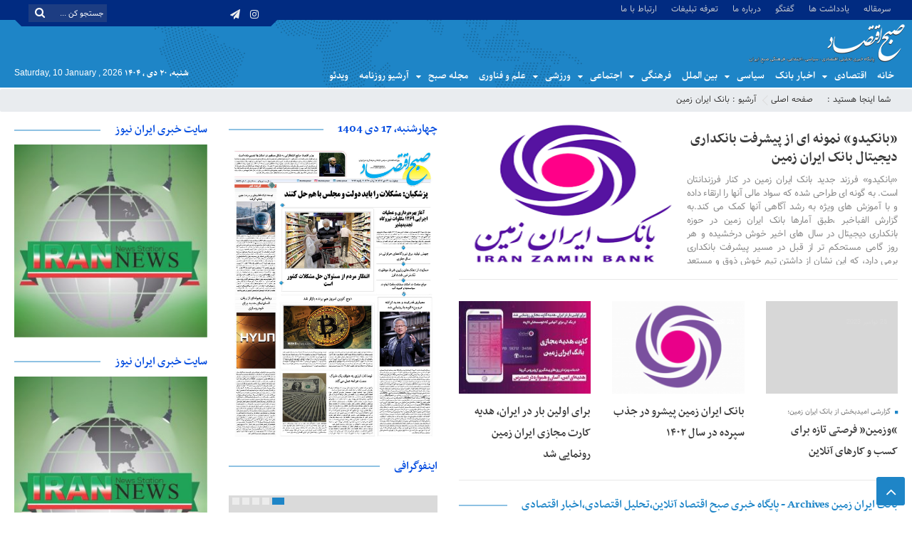

--- FILE ---
content_type: text/html; charset=UTF-8
request_url: https://sobh-eqtesad.ir/category/%D8%A7%D8%AE%D8%A8%D8%A7%D8%B1-%D8%A8%D8%A7%D9%86%DA%A9/%D8%A8%D8%A7%D9%86%DA%A9-%D8%A7%DB%8C%D8%B1%D8%A7%D9%86-%D8%B2%D9%85%DB%8C%D9%86/
body_size: 24344
content:
<!DOCTYPE html>
<html dir="rtl" lang="fa-IR" dir="rtl">
<head>
    <title>بانک ایران زمین Archives - پایگاه خبری صبح اقتصاد آنلاین،تحلیل اقتصادی،اخبار اقتصادی | پایگاه خبری صبح اقتصاد آنلاین،تحلیل اقتصادی،اخبار اقتصادی</title>
<meta http-equiv="Content-Type" content="text/html; charset=utf-8" />
<meta http-equiv="Content-Language" content="fa">
<meta name="viewport" content="initial-scale=1.0, user-scalable=no, width=device-width">
<meta name="description" content="صبح اقتصاد"/>
<link rel="shortcut icon" href="https://sobh-eqtesad.ir/wp-content/uploads/2020/04/Logo0-1.png" />
<link href="https://sobh-eqtesad.ir/wp-content/themes/Aban-News-5.0/style.css" rel="stylesheet" type="text/css" />
<link href="https://sobh-eqtesad.ir/wp-content/themes/Aban-News-5.0/css/bootstrap.min.css" rel="stylesheet" type="text/css"/>
<script type="text/javascript" src="https://sobh-eqtesad.ir/wp-content/themes/Aban-News-5.0/js/jquery.js"></script>
<meta name='robots' content='index, follow, max-image-preview:large, max-snippet:-1, max-video-preview:-1' />

	<!-- This site is optimized with the Yoast SEO plugin v23.6 - https://yoast.com/wordpress/plugins/seo/ -->
	<link rel="canonical" href="https://sobh-eqtesad.ir/category/اخبار-بانک/بانک-ایران-زمین/" />
	<link rel="next" href="https://sobh-eqtesad.ir/category/%d8%a7%d8%ae%d8%a8%d8%a7%d8%b1-%d8%a8%d8%a7%d9%86%da%a9/%d8%a8%d8%a7%d9%86%da%a9-%d8%a7%db%8c%d8%b1%d8%a7%d9%86-%d8%b2%d9%85%db%8c%d9%86/page/2/" />
	<meta property="og:locale" content="fa_IR" />
	<meta property="og:type" content="article" />
	<meta property="og:title" content="بانک ایران زمین Archives - پایگاه خبری صبح اقتصاد آنلاین،تحلیل اقتصادی،اخبار اقتصادی" />
	<meta property="og:url" content="https://sobh-eqtesad.ir/category/اخبار-بانک/بانک-ایران-زمین/" />
	<meta property="og:site_name" content="پایگاه خبری صبح اقتصاد آنلاین،تحلیل اقتصادی،اخبار اقتصادی" />
	<meta name="twitter:card" content="summary_large_image" />
	<script type="application/ld+json" class="yoast-schema-graph">{"@context":"https://schema.org","@graph":[{"@type":"CollectionPage","@id":"https://sobh-eqtesad.ir/category/%d8%a7%d8%ae%d8%a8%d8%a7%d8%b1-%d8%a8%d8%a7%d9%86%da%a9/%d8%a8%d8%a7%d9%86%da%a9-%d8%a7%db%8c%d8%b1%d8%a7%d9%86-%d8%b2%d9%85%db%8c%d9%86/","url":"https://sobh-eqtesad.ir/category/%d8%a7%d8%ae%d8%a8%d8%a7%d8%b1-%d8%a8%d8%a7%d9%86%da%a9/%d8%a8%d8%a7%d9%86%da%a9-%d8%a7%db%8c%d8%b1%d8%a7%d9%86-%d8%b2%d9%85%db%8c%d9%86/","name":"بانک ایران زمین Archives - پایگاه خبری صبح اقتصاد آنلاین،تحلیل اقتصادی،اخبار اقتصادی","isPartOf":{"@id":"https://sobh-eqtesad.ir/#website"},"primaryImageOfPage":{"@id":"https://sobh-eqtesad.ir/category/%d8%a7%d8%ae%d8%a8%d8%a7%d8%b1-%d8%a8%d8%a7%d9%86%da%a9/%d8%a8%d8%a7%d9%86%da%a9-%d8%a7%db%8c%d8%b1%d8%a7%d9%86-%d8%b2%d9%85%db%8c%d9%86/#primaryimage"},"image":{"@id":"https://sobh-eqtesad.ir/category/%d8%a7%d8%ae%d8%a8%d8%a7%d8%b1-%d8%a8%d8%a7%d9%86%da%a9/%d8%a8%d8%a7%d9%86%da%a9-%d8%a7%db%8c%d8%b1%d8%a7%d9%86-%d8%b2%d9%85%db%8c%d9%86/#primaryimage"},"thumbnailUrl":"https://sobh-eqtesad.ir/wp-content/uploads/2023/12/download.png","breadcrumb":{"@id":"https://sobh-eqtesad.ir/category/%d8%a7%d8%ae%d8%a8%d8%a7%d8%b1-%d8%a8%d8%a7%d9%86%da%a9/%d8%a8%d8%a7%d9%86%da%a9-%d8%a7%db%8c%d8%b1%d8%a7%d9%86-%d8%b2%d9%85%db%8c%d9%86/#breadcrumb"},"inLanguage":"fa-IR"},{"@type":"ImageObject","inLanguage":"fa-IR","@id":"https://sobh-eqtesad.ir/category/%d8%a7%d8%ae%d8%a8%d8%a7%d8%b1-%d8%a8%d8%a7%d9%86%da%a9/%d8%a8%d8%a7%d9%86%da%a9-%d8%a7%db%8c%d8%b1%d8%a7%d9%86-%d8%b2%d9%85%db%8c%d9%86/#primaryimage","url":"https://sobh-eqtesad.ir/wp-content/uploads/2023/12/download.png","contentUrl":"https://sobh-eqtesad.ir/wp-content/uploads/2023/12/download.png","width":225,"height":225,"caption":"بانک ایران زمین"},{"@type":"BreadcrumbList","@id":"https://sobh-eqtesad.ir/category/%d8%a7%d8%ae%d8%a8%d8%a7%d8%b1-%d8%a8%d8%a7%d9%86%da%a9/%d8%a8%d8%a7%d9%86%da%a9-%d8%a7%db%8c%d8%b1%d8%a7%d9%86-%d8%b2%d9%85%db%8c%d9%86/#breadcrumb","itemListElement":[{"@type":"ListItem","position":1,"name":"Home","item":"https://sobh-eqtesad.ir/"},{"@type":"ListItem","position":2,"name":"اخبار بانک","item":"https://sobh-eqtesad.ir/category/%d8%a7%d8%ae%d8%a8%d8%a7%d8%b1-%d8%a8%d8%a7%d9%86%da%a9/"},{"@type":"ListItem","position":3,"name":"بانک ایران زمین"}]},{"@type":"WebSite","@id":"https://sobh-eqtesad.ir/#website","url":"https://sobh-eqtesad.ir/","name":"پایگاه خبری صبح اقتصاد آنلاین،تحلیل اقتصادی،اخبار اقتصادی","description":"صبح اقتصاد","potentialAction":[{"@type":"SearchAction","target":{"@type":"EntryPoint","urlTemplate":"https://sobh-eqtesad.ir/?s={search_term_string}"},"query-input":{"@type":"PropertyValueSpecification","valueRequired":true,"valueName":"search_term_string"}}],"inLanguage":"fa-IR"}]}</script>
	<!-- / Yoast SEO plugin. -->


<link rel="alternate" type="application/rss+xml" title="پایگاه خبری صبح اقتصاد آنلاین،تحلیل اقتصادی،اخبار اقتصادی &raquo; بانک ایران زمین خوراک دسته" href="https://sobh-eqtesad.ir/category/%d8%a7%d8%ae%d8%a8%d8%a7%d8%b1-%d8%a8%d8%a7%d9%86%da%a9/%d8%a8%d8%a7%d9%86%da%a9-%d8%a7%db%8c%d8%b1%d8%a7%d9%86-%d8%b2%d9%85%db%8c%d9%86/feed/" />
<script type="text/javascript">
/* <![CDATA[ */
window._wpemojiSettings = {"baseUrl":"https:\/\/s.w.org\/images\/core\/emoji\/15.0.3\/72x72\/","ext":".png","svgUrl":"https:\/\/s.w.org\/images\/core\/emoji\/15.0.3\/svg\/","svgExt":".svg","source":{"concatemoji":"https:\/\/sobh-eqtesad.ir\/wp-includes\/js\/wp-emoji-release.min.js?ver=6.6.4"}};
/*! This file is auto-generated */
!function(i,n){var o,s,e;function c(e){try{var t={supportTests:e,timestamp:(new Date).valueOf()};sessionStorage.setItem(o,JSON.stringify(t))}catch(e){}}function p(e,t,n){e.clearRect(0,0,e.canvas.width,e.canvas.height),e.fillText(t,0,0);var t=new Uint32Array(e.getImageData(0,0,e.canvas.width,e.canvas.height).data),r=(e.clearRect(0,0,e.canvas.width,e.canvas.height),e.fillText(n,0,0),new Uint32Array(e.getImageData(0,0,e.canvas.width,e.canvas.height).data));return t.every(function(e,t){return e===r[t]})}function u(e,t,n){switch(t){case"flag":return n(e,"\ud83c\udff3\ufe0f\u200d\u26a7\ufe0f","\ud83c\udff3\ufe0f\u200b\u26a7\ufe0f")?!1:!n(e,"\ud83c\uddfa\ud83c\uddf3","\ud83c\uddfa\u200b\ud83c\uddf3")&&!n(e,"\ud83c\udff4\udb40\udc67\udb40\udc62\udb40\udc65\udb40\udc6e\udb40\udc67\udb40\udc7f","\ud83c\udff4\u200b\udb40\udc67\u200b\udb40\udc62\u200b\udb40\udc65\u200b\udb40\udc6e\u200b\udb40\udc67\u200b\udb40\udc7f");case"emoji":return!n(e,"\ud83d\udc26\u200d\u2b1b","\ud83d\udc26\u200b\u2b1b")}return!1}function f(e,t,n){var r="undefined"!=typeof WorkerGlobalScope&&self instanceof WorkerGlobalScope?new OffscreenCanvas(300,150):i.createElement("canvas"),a=r.getContext("2d",{willReadFrequently:!0}),o=(a.textBaseline="top",a.font="600 32px Arial",{});return e.forEach(function(e){o[e]=t(a,e,n)}),o}function t(e){var t=i.createElement("script");t.src=e,t.defer=!0,i.head.appendChild(t)}"undefined"!=typeof Promise&&(o="wpEmojiSettingsSupports",s=["flag","emoji"],n.supports={everything:!0,everythingExceptFlag:!0},e=new Promise(function(e){i.addEventListener("DOMContentLoaded",e,{once:!0})}),new Promise(function(t){var n=function(){try{var e=JSON.parse(sessionStorage.getItem(o));if("object"==typeof e&&"number"==typeof e.timestamp&&(new Date).valueOf()<e.timestamp+604800&&"object"==typeof e.supportTests)return e.supportTests}catch(e){}return null}();if(!n){if("undefined"!=typeof Worker&&"undefined"!=typeof OffscreenCanvas&&"undefined"!=typeof URL&&URL.createObjectURL&&"undefined"!=typeof Blob)try{var e="postMessage("+f.toString()+"("+[JSON.stringify(s),u.toString(),p.toString()].join(",")+"));",r=new Blob([e],{type:"text/javascript"}),a=new Worker(URL.createObjectURL(r),{name:"wpTestEmojiSupports"});return void(a.onmessage=function(e){c(n=e.data),a.terminate(),t(n)})}catch(e){}c(n=f(s,u,p))}t(n)}).then(function(e){for(var t in e)n.supports[t]=e[t],n.supports.everything=n.supports.everything&&n.supports[t],"flag"!==t&&(n.supports.everythingExceptFlag=n.supports.everythingExceptFlag&&n.supports[t]);n.supports.everythingExceptFlag=n.supports.everythingExceptFlag&&!n.supports.flag,n.DOMReady=!1,n.readyCallback=function(){n.DOMReady=!0}}).then(function(){return e}).then(function(){var e;n.supports.everything||(n.readyCallback(),(e=n.source||{}).concatemoji?t(e.concatemoji):e.wpemoji&&e.twemoji&&(t(e.twemoji),t(e.wpemoji)))}))}((window,document),window._wpemojiSettings);
/* ]]> */
</script>
<style id='wp-emoji-styles-inline-css' type='text/css'>

	img.wp-smiley, img.emoji {
		display: inline !important;
		border: none !important;
		box-shadow: none !important;
		height: 1em !important;
		width: 1em !important;
		margin: 0 0.07em !important;
		vertical-align: -0.1em !important;
		background: none !important;
		padding: 0 !important;
	}
</style>
<link rel='stylesheet' id='wp-block-library-rtl-css' href='https://sobh-eqtesad.ir/wp-includes/css/dist/block-library/style-rtl.min.css?ver=6.6.4' type='text/css' media='all' />
<style id='classic-theme-styles-inline-css' type='text/css'>
/*! This file is auto-generated */
.wp-block-button__link{color:#fff;background-color:#32373c;border-radius:9999px;box-shadow:none;text-decoration:none;padding:calc(.667em + 2px) calc(1.333em + 2px);font-size:1.125em}.wp-block-file__button{background:#32373c;color:#fff;text-decoration:none}
</style>
<style id='global-styles-inline-css' type='text/css'>
:root{--wp--preset--aspect-ratio--square: 1;--wp--preset--aspect-ratio--4-3: 4/3;--wp--preset--aspect-ratio--3-4: 3/4;--wp--preset--aspect-ratio--3-2: 3/2;--wp--preset--aspect-ratio--2-3: 2/3;--wp--preset--aspect-ratio--16-9: 16/9;--wp--preset--aspect-ratio--9-16: 9/16;--wp--preset--color--black: #000000;--wp--preset--color--cyan-bluish-gray: #abb8c3;--wp--preset--color--white: #ffffff;--wp--preset--color--pale-pink: #f78da7;--wp--preset--color--vivid-red: #cf2e2e;--wp--preset--color--luminous-vivid-orange: #ff6900;--wp--preset--color--luminous-vivid-amber: #fcb900;--wp--preset--color--light-green-cyan: #7bdcb5;--wp--preset--color--vivid-green-cyan: #00d084;--wp--preset--color--pale-cyan-blue: #8ed1fc;--wp--preset--color--vivid-cyan-blue: #0693e3;--wp--preset--color--vivid-purple: #9b51e0;--wp--preset--gradient--vivid-cyan-blue-to-vivid-purple: linear-gradient(135deg,rgba(6,147,227,1) 0%,rgb(155,81,224) 100%);--wp--preset--gradient--light-green-cyan-to-vivid-green-cyan: linear-gradient(135deg,rgb(122,220,180) 0%,rgb(0,208,130) 100%);--wp--preset--gradient--luminous-vivid-amber-to-luminous-vivid-orange: linear-gradient(135deg,rgba(252,185,0,1) 0%,rgba(255,105,0,1) 100%);--wp--preset--gradient--luminous-vivid-orange-to-vivid-red: linear-gradient(135deg,rgba(255,105,0,1) 0%,rgb(207,46,46) 100%);--wp--preset--gradient--very-light-gray-to-cyan-bluish-gray: linear-gradient(135deg,rgb(238,238,238) 0%,rgb(169,184,195) 100%);--wp--preset--gradient--cool-to-warm-spectrum: linear-gradient(135deg,rgb(74,234,220) 0%,rgb(151,120,209) 20%,rgb(207,42,186) 40%,rgb(238,44,130) 60%,rgb(251,105,98) 80%,rgb(254,248,76) 100%);--wp--preset--gradient--blush-light-purple: linear-gradient(135deg,rgb(255,206,236) 0%,rgb(152,150,240) 100%);--wp--preset--gradient--blush-bordeaux: linear-gradient(135deg,rgb(254,205,165) 0%,rgb(254,45,45) 50%,rgb(107,0,62) 100%);--wp--preset--gradient--luminous-dusk: linear-gradient(135deg,rgb(255,203,112) 0%,rgb(199,81,192) 50%,rgb(65,88,208) 100%);--wp--preset--gradient--pale-ocean: linear-gradient(135deg,rgb(255,245,203) 0%,rgb(182,227,212) 50%,rgb(51,167,181) 100%);--wp--preset--gradient--electric-grass: linear-gradient(135deg,rgb(202,248,128) 0%,rgb(113,206,126) 100%);--wp--preset--gradient--midnight: linear-gradient(135deg,rgb(2,3,129) 0%,rgb(40,116,252) 100%);--wp--preset--font-size--small: 13px;--wp--preset--font-size--medium: 20px;--wp--preset--font-size--large: 36px;--wp--preset--font-size--x-large: 42px;--wp--preset--spacing--20: 0.44rem;--wp--preset--spacing--30: 0.67rem;--wp--preset--spacing--40: 1rem;--wp--preset--spacing--50: 1.5rem;--wp--preset--spacing--60: 2.25rem;--wp--preset--spacing--70: 3.38rem;--wp--preset--spacing--80: 5.06rem;--wp--preset--shadow--natural: 6px 6px 9px rgba(0, 0, 0, 0.2);--wp--preset--shadow--deep: 12px 12px 50px rgba(0, 0, 0, 0.4);--wp--preset--shadow--sharp: 6px 6px 0px rgba(0, 0, 0, 0.2);--wp--preset--shadow--outlined: 6px 6px 0px -3px rgba(255, 255, 255, 1), 6px 6px rgba(0, 0, 0, 1);--wp--preset--shadow--crisp: 6px 6px 0px rgba(0, 0, 0, 1);}:where(.is-layout-flex){gap: 0.5em;}:where(.is-layout-grid){gap: 0.5em;}body .is-layout-flex{display: flex;}.is-layout-flex{flex-wrap: wrap;align-items: center;}.is-layout-flex > :is(*, div){margin: 0;}body .is-layout-grid{display: grid;}.is-layout-grid > :is(*, div){margin: 0;}:where(.wp-block-columns.is-layout-flex){gap: 2em;}:where(.wp-block-columns.is-layout-grid){gap: 2em;}:where(.wp-block-post-template.is-layout-flex){gap: 1.25em;}:where(.wp-block-post-template.is-layout-grid){gap: 1.25em;}.has-black-color{color: var(--wp--preset--color--black) !important;}.has-cyan-bluish-gray-color{color: var(--wp--preset--color--cyan-bluish-gray) !important;}.has-white-color{color: var(--wp--preset--color--white) !important;}.has-pale-pink-color{color: var(--wp--preset--color--pale-pink) !important;}.has-vivid-red-color{color: var(--wp--preset--color--vivid-red) !important;}.has-luminous-vivid-orange-color{color: var(--wp--preset--color--luminous-vivid-orange) !important;}.has-luminous-vivid-amber-color{color: var(--wp--preset--color--luminous-vivid-amber) !important;}.has-light-green-cyan-color{color: var(--wp--preset--color--light-green-cyan) !important;}.has-vivid-green-cyan-color{color: var(--wp--preset--color--vivid-green-cyan) !important;}.has-pale-cyan-blue-color{color: var(--wp--preset--color--pale-cyan-blue) !important;}.has-vivid-cyan-blue-color{color: var(--wp--preset--color--vivid-cyan-blue) !important;}.has-vivid-purple-color{color: var(--wp--preset--color--vivid-purple) !important;}.has-black-background-color{background-color: var(--wp--preset--color--black) !important;}.has-cyan-bluish-gray-background-color{background-color: var(--wp--preset--color--cyan-bluish-gray) !important;}.has-white-background-color{background-color: var(--wp--preset--color--white) !important;}.has-pale-pink-background-color{background-color: var(--wp--preset--color--pale-pink) !important;}.has-vivid-red-background-color{background-color: var(--wp--preset--color--vivid-red) !important;}.has-luminous-vivid-orange-background-color{background-color: var(--wp--preset--color--luminous-vivid-orange) !important;}.has-luminous-vivid-amber-background-color{background-color: var(--wp--preset--color--luminous-vivid-amber) !important;}.has-light-green-cyan-background-color{background-color: var(--wp--preset--color--light-green-cyan) !important;}.has-vivid-green-cyan-background-color{background-color: var(--wp--preset--color--vivid-green-cyan) !important;}.has-pale-cyan-blue-background-color{background-color: var(--wp--preset--color--pale-cyan-blue) !important;}.has-vivid-cyan-blue-background-color{background-color: var(--wp--preset--color--vivid-cyan-blue) !important;}.has-vivid-purple-background-color{background-color: var(--wp--preset--color--vivid-purple) !important;}.has-black-border-color{border-color: var(--wp--preset--color--black) !important;}.has-cyan-bluish-gray-border-color{border-color: var(--wp--preset--color--cyan-bluish-gray) !important;}.has-white-border-color{border-color: var(--wp--preset--color--white) !important;}.has-pale-pink-border-color{border-color: var(--wp--preset--color--pale-pink) !important;}.has-vivid-red-border-color{border-color: var(--wp--preset--color--vivid-red) !important;}.has-luminous-vivid-orange-border-color{border-color: var(--wp--preset--color--luminous-vivid-orange) !important;}.has-luminous-vivid-amber-border-color{border-color: var(--wp--preset--color--luminous-vivid-amber) !important;}.has-light-green-cyan-border-color{border-color: var(--wp--preset--color--light-green-cyan) !important;}.has-vivid-green-cyan-border-color{border-color: var(--wp--preset--color--vivid-green-cyan) !important;}.has-pale-cyan-blue-border-color{border-color: var(--wp--preset--color--pale-cyan-blue) !important;}.has-vivid-cyan-blue-border-color{border-color: var(--wp--preset--color--vivid-cyan-blue) !important;}.has-vivid-purple-border-color{border-color: var(--wp--preset--color--vivid-purple) !important;}.has-vivid-cyan-blue-to-vivid-purple-gradient-background{background: var(--wp--preset--gradient--vivid-cyan-blue-to-vivid-purple) !important;}.has-light-green-cyan-to-vivid-green-cyan-gradient-background{background: var(--wp--preset--gradient--light-green-cyan-to-vivid-green-cyan) !important;}.has-luminous-vivid-amber-to-luminous-vivid-orange-gradient-background{background: var(--wp--preset--gradient--luminous-vivid-amber-to-luminous-vivid-orange) !important;}.has-luminous-vivid-orange-to-vivid-red-gradient-background{background: var(--wp--preset--gradient--luminous-vivid-orange-to-vivid-red) !important;}.has-very-light-gray-to-cyan-bluish-gray-gradient-background{background: var(--wp--preset--gradient--very-light-gray-to-cyan-bluish-gray) !important;}.has-cool-to-warm-spectrum-gradient-background{background: var(--wp--preset--gradient--cool-to-warm-spectrum) !important;}.has-blush-light-purple-gradient-background{background: var(--wp--preset--gradient--blush-light-purple) !important;}.has-blush-bordeaux-gradient-background{background: var(--wp--preset--gradient--blush-bordeaux) !important;}.has-luminous-dusk-gradient-background{background: var(--wp--preset--gradient--luminous-dusk) !important;}.has-pale-ocean-gradient-background{background: var(--wp--preset--gradient--pale-ocean) !important;}.has-electric-grass-gradient-background{background: var(--wp--preset--gradient--electric-grass) !important;}.has-midnight-gradient-background{background: var(--wp--preset--gradient--midnight) !important;}.has-small-font-size{font-size: var(--wp--preset--font-size--small) !important;}.has-medium-font-size{font-size: var(--wp--preset--font-size--medium) !important;}.has-large-font-size{font-size: var(--wp--preset--font-size--large) !important;}.has-x-large-font-size{font-size: var(--wp--preset--font-size--x-large) !important;}
:where(.wp-block-post-template.is-layout-flex){gap: 1.25em;}:where(.wp-block-post-template.is-layout-grid){gap: 1.25em;}
:where(.wp-block-columns.is-layout-flex){gap: 2em;}:where(.wp-block-columns.is-layout-grid){gap: 2em;}
:root :where(.wp-block-pullquote){font-size: 1.5em;line-height: 1.6;}
</style>
<link rel="https://api.w.org/" href="https://sobh-eqtesad.ir/wp-json/" /><link rel="alternate" title="JSON" type="application/json" href="https://sobh-eqtesad.ir/wp-json/wp/v2/categories/19693" /><link rel="EditURI" type="application/rsd+xml" title="RSD" href="https://sobh-eqtesad.ir/xmlrpc.php?rsd" />
<meta name="generator" content="WordPress 6.6.4" />
<meta name="generator" content="Powered by WPBakery Page Builder - drag and drop page builder for WordPress."/>
<link rel="icon" href="https://sobh-eqtesad.ir/wp-content/uploads/2020/04/Logo0-1.png" sizes="32x32" />
<link rel="icon" href="https://sobh-eqtesad.ir/wp-content/uploads/2020/04/Logo0-1.png" sizes="192x192" />
<link rel="apple-touch-icon" href="https://sobh-eqtesad.ir/wp-content/uploads/2020/04/Logo0-1.png" />
<meta name="msapplication-TileImage" content="https://sobh-eqtesad.ir/wp-content/uploads/2020/04/Logo0-1.png" />
<noscript><style> .wpb_animate_when_almost_visible { opacity: 1; }</style></noscript>  
</head>
<body>
<base target="_blank"><div class="top-m">
<div class="container">
<div class="top-nav-1"><div class="menu-menu-header-container"><ul id="menu-menu-header" class="menu"><li id="menu-item-38054" class="menu-item menu-item-type-taxonomy menu-item-object-category menu-item-38054"><a href="https://sobh-eqtesad.ir/category/%d8%b3%d8%b1%d9%85%d9%82%d8%a7%d9%84%d9%87/">سرمقاله</a></li>
<li id="menu-item-38055" class="menu-item menu-item-type-taxonomy menu-item-object-category menu-item-38055"><a href="https://sobh-eqtesad.ir/category/%db%8c%d8%a7%d8%af%d8%af%d8%a7%d8%b4%d8%aa-%d9%87%d8%a7/">یادداشت ها</a></li>
<li id="menu-item-38056" class="menu-item menu-item-type-taxonomy menu-item-object-category menu-item-38056"><a href="https://sobh-eqtesad.ir/category/%da%af%d9%81%d8%aa%da%af%d9%88/">گفتگو</a></li>
<li id="menu-item-38420" class="menu-item menu-item-type-post_type menu-item-object-page menu-item-38420"><a href="https://sobh-eqtesad.ir/%d8%af%d8%b1%d8%a8%d8%a7%d8%b1%d9%87-%d9%85%d8%a7/">درباره ما</a></li>
<li id="menu-item-42800" class="menu-item menu-item-type-post_type menu-item-object-page menu-item-42800"><a href="https://sobh-eqtesad.ir/ads/">تعرفه تبلیغات</a></li>
<li id="menu-item-76062" class="menu-item menu-item-type-post_type menu-item-object-page menu-item-76062"><a href="https://sobh-eqtesad.ir/%d8%a7%d8%b1%d8%aa%d8%a8%d8%a7%d8%b7-%d8%a8%d8%a7-%d9%85%d8%a7/">ارتباط با ما</a></li>
</ul></div></div>
<div id="date">
				                    <form role="search" method="get" class="searchform" action="https://sobh-eqtesad.ir">
                        <input type="text" class="search-field" placeholder="جستجو کن ..." value="" name="s" />
						<button><i class="fa fa-search"></i></button>
                    </form>
										
<ul class="social">
<li><a href="https://instagram.com/sobheqtesad"><i class="fa fa-instagram"></i></a></li><li><a href="https://t.me/sobheqtesad"><i class="fa fa-paper-plane"></i></a></li>		
</ul> </div>
</div>
</div>
<header id="header">
    <div class="container">
      <div id="logo">
      <a href="https://sobh-eqtesad.ir">
          <img src="https://sobh-eqtesad.ir/wp-content/uploads/2019/07/logo-sObhe-eghtsad.png" alt="پایگاه خبری صبح اقتصاد آنلاین،تحلیل اقتصادی،اخبار اقتصادی">
           </a>
      </div><!-- logo --> 
    </div><!--/.container-fluid-->
</header>
<div class="container">
<div class="primary-nav">
<div class="menu-mian-menu-container"><ul id="menu-mian-menu" class="menu"><li id="menu-item-90004" class="menu-item menu-item-type-custom menu-item-object-custom menu-item-home menu-item-90004"><a href="https://sobh-eqtesad.ir">خانه</a></li>
<li id="menu-item-37929" class="menu-item menu-item-type-taxonomy menu-item-object-category menu-item-has-children menu-item-37929"><a href="https://sobh-eqtesad.ir/category/%d8%a7%d9%82%d8%aa%d8%b5%d8%a7%d8%af%db%8c/">اقتصادی</a>
<ul class="sub-menu">
	<li id="menu-item-37941" class="menu-item menu-item-type-taxonomy menu-item-object-category menu-item-37941"><a href="https://sobh-eqtesad.ir/category/%d8%a7%d9%82%d8%aa%d8%b5%d8%a7%d8%af%db%8c/%d8%a7%d8%b4%d8%aa%d8%ba%d8%a7%d9%84/">اشتغال</a></li>
	<li id="menu-item-37932" class="menu-item menu-item-type-taxonomy menu-item-object-category menu-item-37932"><a href="https://sobh-eqtesad.ir/category/%d8%a7%d9%82%d8%aa%d8%b5%d8%a7%d8%af%db%8c/%d8%a8%d8%a7%d8%b2%d8%b1%da%af%d8%a7%d9%86%db%8c-%d9%88-%d8%aa%d8%ac%d8%a7%d8%b1%d8%aa/">بازرگانی و تجارت</a></li>
	<li id="menu-item-37931" class="menu-item menu-item-type-taxonomy menu-item-object-category menu-item-37931"><a href="https://sobh-eqtesad.ir/category/%d8%a7%d9%82%d8%aa%d8%b5%d8%a7%d8%af%db%8c/%d8%a8%d8%a7%d9%86%da%a9-%d9%88-%d8%a8%db%8c%d9%85%d9%87/">بانک و بیمه</a></li>
	<li id="menu-item-37914" class="menu-item menu-item-type-taxonomy menu-item-object-category menu-item-37914"><a href="https://sobh-eqtesad.ir/category/%d8%a7%d9%82%d8%aa%d8%b5%d8%a7%d8%af%db%8c/%d8%a8%d9%88%d8%b1%d8%b3/">بورس</a></li>
	<li id="menu-item-37933" class="menu-item menu-item-type-taxonomy menu-item-object-category menu-item-37933"><a href="https://sobh-eqtesad.ir/category/%d8%a7%d9%82%d8%aa%d8%b5%d8%a7%d8%af%db%8c/%d8%ad%d9%85%d9%84-%d9%88-%d9%86%d9%82%d9%84/">حمل و نقل</a></li>
	<li id="menu-item-37934" class="menu-item menu-item-type-taxonomy menu-item-object-category menu-item-37934"><a href="https://sobh-eqtesad.ir/category/%d8%a7%d9%82%d8%aa%d8%b5%d8%a7%d8%af%db%8c/%d8%b5%d9%86%d8%b9%d8%aa-%d9%88-%d9%85%d8%b9%d8%af%d9%86/">صنعت و معدن</a></li>
	<li id="menu-item-89055" class="menu-item menu-item-type-taxonomy menu-item-object-category menu-item-89055"><a href="https://sobh-eqtesad.ir/category/%d8%a7%d9%82%d8%aa%d8%b5%d8%a7%d8%af%db%8c/%d9%82%db%8c%d9%85%d8%aa-%d8%ae%d9%88%d8%af%d8%b1%d9%88/">قیمت خودرو</a></li>
	<li id="menu-item-37935" class="menu-item menu-item-type-taxonomy menu-item-object-category menu-item-37935"><a href="https://sobh-eqtesad.ir/category/%d8%a7%d9%82%d8%aa%d8%b5%d8%a7%d8%af%db%8c/%da%a9%d8%b4%d8%a7%d9%88%d8%b1%d8%b2%db%8c-%d9%88-%d8%af%d8%a7%d9%85%d8%af%d8%a7%d8%b1%db%8c/">کشاورزی و دامداری</a></li>
	<li id="menu-item-37936" class="menu-item menu-item-type-taxonomy menu-item-object-category menu-item-37936"><a href="https://sobh-eqtesad.ir/category/%d8%a7%d9%82%d8%aa%d8%b5%d8%a7%d8%af%db%8c/%d9%85%d8%b3%da%a9%d9%86-%d9%88-%d8%b9%d9%85%d8%b1%d8%a7%d9%86/">مسکن و عمران</a></li>
	<li id="menu-item-37937" class="menu-item menu-item-type-taxonomy menu-item-object-category menu-item-37937"><a href="https://sobh-eqtesad.ir/category/%d8%a7%d9%82%d8%aa%d8%b5%d8%a7%d8%af%db%8c/%d9%86%d9%81%d8%aa-%d9%88-%d8%a7%d9%86%d8%b1%da%98%db%8c/">نفت و انرژی</a></li>
</ul>
</li>
<li id="menu-item-95431" class="menu-item menu-item-type-custom menu-item-object-custom menu-item-95431"><a href="https://sobh-eqtesad.ir/category/%D8%A7%D8%AE%D8%A8%D8%A7%D8%B1-%D8%A8%D8%A7%D9%86%DA%A9/">اخبار بانک</a></li>
<li id="menu-item-37938" class="menu-item menu-item-type-taxonomy menu-item-object-category menu-item-has-children menu-item-37938"><a href="https://sobh-eqtesad.ir/category/%d8%b3%db%8c%d8%a7%d8%b3%db%8c/">سیاسی</a>
<ul class="sub-menu">
	<li id="menu-item-37939" class="menu-item menu-item-type-taxonomy menu-item-object-category menu-item-37939"><a href="https://sobh-eqtesad.ir/category/%d8%b3%db%8c%d8%a7%d8%b3%db%8c/%d8%b3%db%8c%d8%a7%d8%b3%d8%aa-%d8%af%d8%a7%d8%ae%d9%84%db%8c/">سیاست داخلی</a></li>
	<li id="menu-item-89060" class="menu-item menu-item-type-taxonomy menu-item-object-category menu-item-89060"><a href="https://sobh-eqtesad.ir/category/%d8%b3%db%8c%d8%a7%d8%b3%db%8c/%d9%85%d8%ac%d9%84%d8%b3-%d8%b4%d9%88%d8%b1%d8%a7%db%8c-%d8%a7%d8%b3%d9%84%d8%a7%d9%85%db%8c/">مجلس شورای اسلامی</a></li>
	<li id="menu-item-37940" class="menu-item menu-item-type-taxonomy menu-item-object-category menu-item-37940"><a href="https://sobh-eqtesad.ir/category/%d8%b3%db%8c%d8%a7%d8%b3%db%8c/%d8%b3%db%8c%d8%a7%d8%b3%d8%aa-%d8%ae%d8%a7%d8%b1%d8%ac%db%8c/">سیاست خارجی</a></li>
</ul>
</li>
<li id="menu-item-37942" class="menu-item menu-item-type-taxonomy menu-item-object-category menu-item-37942"><a href="https://sobh-eqtesad.ir/category/%d8%a8%db%8c%d9%86-%d8%a7%d9%84%d9%85%d9%84%d9%84/">بین الملل</a></li>
<li id="menu-item-37943" class="menu-item menu-item-type-taxonomy menu-item-object-category menu-item-has-children menu-item-37943"><a href="https://sobh-eqtesad.ir/category/%d9%81%d8%b1%d9%87%d9%86%da%af%db%8c/">فرهنگی</a>
<ul class="sub-menu">
	<li id="menu-item-37944" class="menu-item menu-item-type-taxonomy menu-item-object-category menu-item-37944"><a href="https://sobh-eqtesad.ir/category/%d9%81%d8%b1%d9%87%d9%86%da%af%db%8c/%d8%aa%d9%84%d9%88%db%8c%d8%b2%db%8c%d9%88%d9%86%d8%8c%d8%b3%db%8c%d9%86%d9%85%d8%a7-%d9%88-%d8%aa%d8%a6%d8%a7%d8%aa%d8%b1/">تلویزیون،سینما و تئاتر</a></li>
	<li id="menu-item-37945" class="menu-item menu-item-type-taxonomy menu-item-object-category menu-item-37945"><a href="https://sobh-eqtesad.ir/category/%d9%81%d8%b1%d9%87%d9%86%da%af%db%8c/%da%a9%d8%aa%d8%a7%d8%a8-%d9%88-%d9%85%d8%b7%d8%a8%d9%88%d8%b9%d8%a7%d8%aa/">کتاب و مطبوعات</a></li>
	<li id="menu-item-37946" class="menu-item menu-item-type-taxonomy menu-item-object-category menu-item-37946"><a href="https://sobh-eqtesad.ir/category/%d9%85%d8%b0%d9%87%d8%a8%db%8c/">مذهبی</a></li>
	<li id="menu-item-37947" class="menu-item menu-item-type-taxonomy menu-item-object-category menu-item-37947"><a href="https://sobh-eqtesad.ir/category/%d9%81%d8%b1%d9%87%d9%86%da%af%db%8c/%d9%85%d9%88%d8%b3%db%8c%d9%82%db%8c/">موسیقی</a></li>
	<li id="menu-item-37948" class="menu-item menu-item-type-taxonomy menu-item-object-category menu-item-37948"><a href="https://sobh-eqtesad.ir/category/%d9%81%d8%b1%d9%87%d9%86%da%af%db%8c/%d9%87%d9%86%d8%b1%db%8c/">هنری</a></li>
</ul>
</li>
<li id="menu-item-37950" class="menu-item menu-item-type-taxonomy menu-item-object-category menu-item-has-children menu-item-37950"><a href="https://sobh-eqtesad.ir/category/%d8%a7%d8%ac%d8%aa%d9%85%d8%a7%d8%b9%db%8c/">اجتماعی</a>
<ul class="sub-menu">
	<li id="menu-item-37951" class="menu-item menu-item-type-taxonomy menu-item-object-category menu-item-37951"><a href="https://sobh-eqtesad.ir/category/%d8%a7%d8%ac%d8%aa%d9%85%d8%a7%d8%b9%db%8c/%d8%a2%d9%85%d9%88%d8%b2%d8%b4/">آموزش</a></li>
	<li id="menu-item-37952" class="menu-item menu-item-type-taxonomy menu-item-object-category menu-item-37952"><a href="https://sobh-eqtesad.ir/category/%d8%b3%d9%84%d8%a7%d9%85%d8%aa/%d8%a8%d9%87%d8%af%d8%a7%d8%b4%d8%aa/">بهداشت</a></li>
	<li id="menu-item-89058" class="menu-item menu-item-type-taxonomy menu-item-object-category menu-item-89058"><a href="https://sobh-eqtesad.ir/category/%d8%a7%d8%ac%d8%aa%d9%85%d8%a7%d8%b9%db%8c/%d8%ad%d9%82%d9%88%d9%82%db%8c-%d9%88-%d9%82%d8%b6%d8%a7%db%8c%db%8c/">حقوقی و قضایی</a></li>
	<li id="menu-item-37953" class="menu-item menu-item-type-taxonomy menu-item-object-category menu-item-37953"><a href="https://sobh-eqtesad.ir/category/%d8%a7%d8%ac%d8%aa%d9%85%d8%a7%d8%b9%db%8c/%d8%ad%d9%88%d8%a7%d8%af%d8%ab/">حوادث</a></li>
	<li id="menu-item-37954" class="menu-item menu-item-type-taxonomy menu-item-object-category menu-item-37954"><a href="https://sobh-eqtesad.ir/category/%d8%a7%d8%ac%d8%aa%d9%85%d8%a7%d8%b9%db%8c/%d8%b1%d9%81%d8%a7%d9%87/">رفاه</a></li>
	<li id="menu-item-89059" class="menu-item menu-item-type-taxonomy menu-item-object-category menu-item-89059"><a href="https://sobh-eqtesad.ir/category/%d8%a7%d8%ac%d8%aa%d9%85%d8%a7%d8%b9%db%8c/%d9%85%d8%ad%db%8c%d8%b7-%d8%b2%db%8c%d8%b3%d8%aa/">محیط زیست</a></li>
	<li id="menu-item-89061" class="menu-item menu-item-type-taxonomy menu-item-object-category menu-item-89061"><a href="https://sobh-eqtesad.ir/category/%d8%a7%d8%ac%d8%aa%d9%85%d8%a7%d8%b9%db%8c/%d8%b1%d9%88%d8%a7%d9%86%d8%b4%d9%86%d8%a7%d8%b3%db%8c/">روانشناسی</a></li>
	<li id="menu-item-37955" class="menu-item menu-item-type-taxonomy menu-item-object-category menu-item-37955"><a href="https://sobh-eqtesad.ir/category/%d8%a7%d8%ac%d8%aa%d9%85%d8%a7%d8%b9%db%8c/%d8%b4%d9%87%d8%b1%db%8c/">شهری</a></li>
</ul>
</li>
<li id="menu-item-37949" class="menu-item menu-item-type-taxonomy menu-item-object-category menu-item-has-children menu-item-37949"><a href="https://sobh-eqtesad.ir/category/%d9%88%d8%b1%d8%b2%d8%b4%db%8c/">ورزشی</a>
<ul class="sub-menu">
	<li id="menu-item-88790" class="menu-item menu-item-type-taxonomy menu-item-object-category menu-item-has-children menu-item-88790"><a href="https://sobh-eqtesad.ir/category/%d9%88%d8%b1%d8%b2%d8%b4%db%8c/%d9%81%d9%88%d8%aa%d8%a8%d8%a7%d9%84/">فوتبال</a>
	<ul class="sub-menu">
		<li id="menu-item-88792" class="menu-item menu-item-type-taxonomy menu-item-object-category menu-item-88792"><a href="https://sobh-eqtesad.ir/category/%d9%88%d8%b1%d8%b2%d8%b4%db%8c/%d9%81%d9%88%d8%aa%d8%a8%d8%a7%d9%84/%d9%81%d9%88%d8%aa%d8%a8%d8%a7%d9%84-%d8%af%d8%a7%d8%ae%d9%84%db%8c/%d9%84%db%8c%da%af-%d8%a7%db%8c%d8%b1%d8%a7%d9%86/">لیگ ایران</a></li>
	</ul>
</li>
	<li id="menu-item-88789" class="menu-item menu-item-type-taxonomy menu-item-object-category menu-item-88789"><a href="https://sobh-eqtesad.ir/category/%d9%88%d8%b1%d8%b2%d8%b4%db%8c/%d9%88%d8%b1%d8%b2%d8%b4%d9%87%d8%a7%db%8c-%d8%b1%d8%b2%d9%85%db%8c/">ورزشهای رزمی</a></li>
</ul>
</li>
<li id="menu-item-37958" class="menu-item menu-item-type-taxonomy menu-item-object-category menu-item-37958"><a href="https://sobh-eqtesad.ir/category/%d8%b9%d9%84%d9%85-%d9%88-%d9%81%d9%86%d8%a7%d9%88%d8%b1%db%8c/">علم و فناوری</a></li>
<li id="menu-item-37959" class="menu-item menu-item-type-taxonomy menu-item-object-category menu-item-has-children menu-item-37959"><a href="https://sobh-eqtesad.ir/category/%d9%85%d8%ac%d9%84%d9%87-%d8%b5%d8%a8%d8%ad/">مجله صبح</a>
<ul class="sub-menu">
	<li id="menu-item-37960" class="menu-item menu-item-type-taxonomy menu-item-object-category menu-item-37960"><a href="https://sobh-eqtesad.ir/category/%d9%85%d8%ac%d9%84%d9%87-%d8%b5%d8%a8%d8%ad/%da%a9%d8%b3%d8%a8-%d9%88-%da%a9%d8%a7%d8%b1/">کسب و کار</a></li>
	<li id="menu-item-37961" class="menu-item menu-item-type-taxonomy menu-item-object-category menu-item-37961"><a href="https://sobh-eqtesad.ir/category/%d9%85%d8%ac%d9%84%d9%87-%d8%b5%d8%a8%d8%ad/%d9%85%d8%b9%d8%b1%d9%81%db%8c-%d9%85%d8%b4%d8%a7%d8%ba%d9%84/">معرفی-مشاغل</a></li>
	<li id="menu-item-37964" class="menu-item menu-item-type-taxonomy menu-item-object-category menu-item-37964"><a href="https://sobh-eqtesad.ir/category/%d9%85%d8%ac%d9%84%d9%87-%d8%b5%d8%a8%d8%ad/%d8%a2%d8%b4%d9%be%d8%b2%db%8c/">آشپزی</a></li>
	<li id="menu-item-37965" class="menu-item menu-item-type-taxonomy menu-item-object-category menu-item-37965"><a href="https://sobh-eqtesad.ir/category/%d9%85%d8%ac%d9%84%d9%87-%d8%b5%d8%a8%d8%ad/%d8%b2%d9%86%d8%af%da%af%db%8c-%d9%85%d8%b7%d9%84%d9%88%d8%a8/">زندگی سالم</a></li>
</ul>
</li>
<li id="menu-item-110370" class="menu-item menu-item-type-custom menu-item-object-custom menu-item-110370"><a href="https://sobh-eqtesad.ir/newspaper_category/%d8%b1%d9%88%d8%b2%d9%86%d8%a7%d9%85%d9%87/">آرشیو روزنامه</a></li>
<li id="menu-item-183447" class="menu-item menu-item-type-taxonomy menu-item-object-category menu-item-183447"><a href="https://sobh-eqtesad.ir/category/%d9%88%db%8c%d8%af%d8%a6%d9%88/">ویدئو</a></li>
</ul></div><div class="calendar-nav">
 شنبه, ۲۰ دی , ۱۴۰۴ <span style="font-family:Arial;font-size:12px;">Saturday, 10 January , 2026</span>  </div>
</div>
<div class="menu-bottom"><span class="fa fa-bars navbar-c-toggle menu-show"></span></div>
</div>
<div class="menu-hidden menu-show" id="menu-risponsive">
<div id="lin-top">
<center><img src="https://sobh-eqtesad.ir/wp-content/uploads/2019/07/logo-sObhe-eghtsad.png"></center><br></div>		
<div class="menu-mian-menu-container"><ul id="menu-mian-menu-1" class="menu"><li class="menu-item menu-item-type-custom menu-item-object-custom menu-item-home menu-item-90004"><a href="https://sobh-eqtesad.ir">خانه</a></li>
<li class="menu-item menu-item-type-taxonomy menu-item-object-category menu-item-has-children menu-item-37929"><a href="https://sobh-eqtesad.ir/category/%d8%a7%d9%82%d8%aa%d8%b5%d8%a7%d8%af%db%8c/">اقتصادی</a>
<ul class="sub-menu">
	<li class="menu-item menu-item-type-taxonomy menu-item-object-category menu-item-37941"><a href="https://sobh-eqtesad.ir/category/%d8%a7%d9%82%d8%aa%d8%b5%d8%a7%d8%af%db%8c/%d8%a7%d8%b4%d8%aa%d8%ba%d8%a7%d9%84/">اشتغال</a></li>
	<li class="menu-item menu-item-type-taxonomy menu-item-object-category menu-item-37932"><a href="https://sobh-eqtesad.ir/category/%d8%a7%d9%82%d8%aa%d8%b5%d8%a7%d8%af%db%8c/%d8%a8%d8%a7%d8%b2%d8%b1%da%af%d8%a7%d9%86%db%8c-%d9%88-%d8%aa%d8%ac%d8%a7%d8%b1%d8%aa/">بازرگانی و تجارت</a></li>
	<li class="menu-item menu-item-type-taxonomy menu-item-object-category menu-item-37931"><a href="https://sobh-eqtesad.ir/category/%d8%a7%d9%82%d8%aa%d8%b5%d8%a7%d8%af%db%8c/%d8%a8%d8%a7%d9%86%da%a9-%d9%88-%d8%a8%db%8c%d9%85%d9%87/">بانک و بیمه</a></li>
	<li class="menu-item menu-item-type-taxonomy menu-item-object-category menu-item-37914"><a href="https://sobh-eqtesad.ir/category/%d8%a7%d9%82%d8%aa%d8%b5%d8%a7%d8%af%db%8c/%d8%a8%d9%88%d8%b1%d8%b3/">بورس</a></li>
	<li class="menu-item menu-item-type-taxonomy menu-item-object-category menu-item-37933"><a href="https://sobh-eqtesad.ir/category/%d8%a7%d9%82%d8%aa%d8%b5%d8%a7%d8%af%db%8c/%d8%ad%d9%85%d9%84-%d9%88-%d9%86%d9%82%d9%84/">حمل و نقل</a></li>
	<li class="menu-item menu-item-type-taxonomy menu-item-object-category menu-item-37934"><a href="https://sobh-eqtesad.ir/category/%d8%a7%d9%82%d8%aa%d8%b5%d8%a7%d8%af%db%8c/%d8%b5%d9%86%d8%b9%d8%aa-%d9%88-%d9%85%d8%b9%d8%af%d9%86/">صنعت و معدن</a></li>
	<li class="menu-item menu-item-type-taxonomy menu-item-object-category menu-item-89055"><a href="https://sobh-eqtesad.ir/category/%d8%a7%d9%82%d8%aa%d8%b5%d8%a7%d8%af%db%8c/%d9%82%db%8c%d9%85%d8%aa-%d8%ae%d9%88%d8%af%d8%b1%d9%88/">قیمت خودرو</a></li>
	<li class="menu-item menu-item-type-taxonomy menu-item-object-category menu-item-37935"><a href="https://sobh-eqtesad.ir/category/%d8%a7%d9%82%d8%aa%d8%b5%d8%a7%d8%af%db%8c/%da%a9%d8%b4%d8%a7%d9%88%d8%b1%d8%b2%db%8c-%d9%88-%d8%af%d8%a7%d9%85%d8%af%d8%a7%d8%b1%db%8c/">کشاورزی و دامداری</a></li>
	<li class="menu-item menu-item-type-taxonomy menu-item-object-category menu-item-37936"><a href="https://sobh-eqtesad.ir/category/%d8%a7%d9%82%d8%aa%d8%b5%d8%a7%d8%af%db%8c/%d9%85%d8%b3%da%a9%d9%86-%d9%88-%d8%b9%d9%85%d8%b1%d8%a7%d9%86/">مسکن و عمران</a></li>
	<li class="menu-item menu-item-type-taxonomy menu-item-object-category menu-item-37937"><a href="https://sobh-eqtesad.ir/category/%d8%a7%d9%82%d8%aa%d8%b5%d8%a7%d8%af%db%8c/%d9%86%d9%81%d8%aa-%d9%88-%d8%a7%d9%86%d8%b1%da%98%db%8c/">نفت و انرژی</a></li>
</ul>
</li>
<li class="menu-item menu-item-type-custom menu-item-object-custom menu-item-95431"><a href="https://sobh-eqtesad.ir/category/%D8%A7%D8%AE%D8%A8%D8%A7%D8%B1-%D8%A8%D8%A7%D9%86%DA%A9/">اخبار بانک</a></li>
<li class="menu-item menu-item-type-taxonomy menu-item-object-category menu-item-has-children menu-item-37938"><a href="https://sobh-eqtesad.ir/category/%d8%b3%db%8c%d8%a7%d8%b3%db%8c/">سیاسی</a>
<ul class="sub-menu">
	<li class="menu-item menu-item-type-taxonomy menu-item-object-category menu-item-37939"><a href="https://sobh-eqtesad.ir/category/%d8%b3%db%8c%d8%a7%d8%b3%db%8c/%d8%b3%db%8c%d8%a7%d8%b3%d8%aa-%d8%af%d8%a7%d8%ae%d9%84%db%8c/">سیاست داخلی</a></li>
	<li class="menu-item menu-item-type-taxonomy menu-item-object-category menu-item-89060"><a href="https://sobh-eqtesad.ir/category/%d8%b3%db%8c%d8%a7%d8%b3%db%8c/%d9%85%d8%ac%d9%84%d8%b3-%d8%b4%d9%88%d8%b1%d8%a7%db%8c-%d8%a7%d8%b3%d9%84%d8%a7%d9%85%db%8c/">مجلس شورای اسلامی</a></li>
	<li class="menu-item menu-item-type-taxonomy menu-item-object-category menu-item-37940"><a href="https://sobh-eqtesad.ir/category/%d8%b3%db%8c%d8%a7%d8%b3%db%8c/%d8%b3%db%8c%d8%a7%d8%b3%d8%aa-%d8%ae%d8%a7%d8%b1%d8%ac%db%8c/">سیاست خارجی</a></li>
</ul>
</li>
<li class="menu-item menu-item-type-taxonomy menu-item-object-category menu-item-37942"><a href="https://sobh-eqtesad.ir/category/%d8%a8%db%8c%d9%86-%d8%a7%d9%84%d9%85%d9%84%d9%84/">بین الملل</a></li>
<li class="menu-item menu-item-type-taxonomy menu-item-object-category menu-item-has-children menu-item-37943"><a href="https://sobh-eqtesad.ir/category/%d9%81%d8%b1%d9%87%d9%86%da%af%db%8c/">فرهنگی</a>
<ul class="sub-menu">
	<li class="menu-item menu-item-type-taxonomy menu-item-object-category menu-item-37944"><a href="https://sobh-eqtesad.ir/category/%d9%81%d8%b1%d9%87%d9%86%da%af%db%8c/%d8%aa%d9%84%d9%88%db%8c%d8%b2%db%8c%d9%88%d9%86%d8%8c%d8%b3%db%8c%d9%86%d9%85%d8%a7-%d9%88-%d8%aa%d8%a6%d8%a7%d8%aa%d8%b1/">تلویزیون،سینما و تئاتر</a></li>
	<li class="menu-item menu-item-type-taxonomy menu-item-object-category menu-item-37945"><a href="https://sobh-eqtesad.ir/category/%d9%81%d8%b1%d9%87%d9%86%da%af%db%8c/%da%a9%d8%aa%d8%a7%d8%a8-%d9%88-%d9%85%d8%b7%d8%a8%d9%88%d8%b9%d8%a7%d8%aa/">کتاب و مطبوعات</a></li>
	<li class="menu-item menu-item-type-taxonomy menu-item-object-category menu-item-37946"><a href="https://sobh-eqtesad.ir/category/%d9%85%d8%b0%d9%87%d8%a8%db%8c/">مذهبی</a></li>
	<li class="menu-item menu-item-type-taxonomy menu-item-object-category menu-item-37947"><a href="https://sobh-eqtesad.ir/category/%d9%81%d8%b1%d9%87%d9%86%da%af%db%8c/%d9%85%d9%88%d8%b3%db%8c%d9%82%db%8c/">موسیقی</a></li>
	<li class="menu-item menu-item-type-taxonomy menu-item-object-category menu-item-37948"><a href="https://sobh-eqtesad.ir/category/%d9%81%d8%b1%d9%87%d9%86%da%af%db%8c/%d9%87%d9%86%d8%b1%db%8c/">هنری</a></li>
</ul>
</li>
<li class="menu-item menu-item-type-taxonomy menu-item-object-category menu-item-has-children menu-item-37950"><a href="https://sobh-eqtesad.ir/category/%d8%a7%d8%ac%d8%aa%d9%85%d8%a7%d8%b9%db%8c/">اجتماعی</a>
<ul class="sub-menu">
	<li class="menu-item menu-item-type-taxonomy menu-item-object-category menu-item-37951"><a href="https://sobh-eqtesad.ir/category/%d8%a7%d8%ac%d8%aa%d9%85%d8%a7%d8%b9%db%8c/%d8%a2%d9%85%d9%88%d8%b2%d8%b4/">آموزش</a></li>
	<li class="menu-item menu-item-type-taxonomy menu-item-object-category menu-item-37952"><a href="https://sobh-eqtesad.ir/category/%d8%b3%d9%84%d8%a7%d9%85%d8%aa/%d8%a8%d9%87%d8%af%d8%a7%d8%b4%d8%aa/">بهداشت</a></li>
	<li class="menu-item menu-item-type-taxonomy menu-item-object-category menu-item-89058"><a href="https://sobh-eqtesad.ir/category/%d8%a7%d8%ac%d8%aa%d9%85%d8%a7%d8%b9%db%8c/%d8%ad%d9%82%d9%88%d9%82%db%8c-%d9%88-%d9%82%d8%b6%d8%a7%db%8c%db%8c/">حقوقی و قضایی</a></li>
	<li class="menu-item menu-item-type-taxonomy menu-item-object-category menu-item-37953"><a href="https://sobh-eqtesad.ir/category/%d8%a7%d8%ac%d8%aa%d9%85%d8%a7%d8%b9%db%8c/%d8%ad%d9%88%d8%a7%d8%af%d8%ab/">حوادث</a></li>
	<li class="menu-item menu-item-type-taxonomy menu-item-object-category menu-item-37954"><a href="https://sobh-eqtesad.ir/category/%d8%a7%d8%ac%d8%aa%d9%85%d8%a7%d8%b9%db%8c/%d8%b1%d9%81%d8%a7%d9%87/">رفاه</a></li>
	<li class="menu-item menu-item-type-taxonomy menu-item-object-category menu-item-89059"><a href="https://sobh-eqtesad.ir/category/%d8%a7%d8%ac%d8%aa%d9%85%d8%a7%d8%b9%db%8c/%d9%85%d8%ad%db%8c%d8%b7-%d8%b2%db%8c%d8%b3%d8%aa/">محیط زیست</a></li>
	<li class="menu-item menu-item-type-taxonomy menu-item-object-category menu-item-89061"><a href="https://sobh-eqtesad.ir/category/%d8%a7%d8%ac%d8%aa%d9%85%d8%a7%d8%b9%db%8c/%d8%b1%d9%88%d8%a7%d9%86%d8%b4%d9%86%d8%a7%d8%b3%db%8c/">روانشناسی</a></li>
	<li class="menu-item menu-item-type-taxonomy menu-item-object-category menu-item-37955"><a href="https://sobh-eqtesad.ir/category/%d8%a7%d8%ac%d8%aa%d9%85%d8%a7%d8%b9%db%8c/%d8%b4%d9%87%d8%b1%db%8c/">شهری</a></li>
</ul>
</li>
<li class="menu-item menu-item-type-taxonomy menu-item-object-category menu-item-has-children menu-item-37949"><a href="https://sobh-eqtesad.ir/category/%d9%88%d8%b1%d8%b2%d8%b4%db%8c/">ورزشی</a>
<ul class="sub-menu">
	<li class="menu-item menu-item-type-taxonomy menu-item-object-category menu-item-has-children menu-item-88790"><a href="https://sobh-eqtesad.ir/category/%d9%88%d8%b1%d8%b2%d8%b4%db%8c/%d9%81%d9%88%d8%aa%d8%a8%d8%a7%d9%84/">فوتبال</a>
	<ul class="sub-menu">
		<li class="menu-item menu-item-type-taxonomy menu-item-object-category menu-item-88792"><a href="https://sobh-eqtesad.ir/category/%d9%88%d8%b1%d8%b2%d8%b4%db%8c/%d9%81%d9%88%d8%aa%d8%a8%d8%a7%d9%84/%d9%81%d9%88%d8%aa%d8%a8%d8%a7%d9%84-%d8%af%d8%a7%d8%ae%d9%84%db%8c/%d9%84%db%8c%da%af-%d8%a7%db%8c%d8%b1%d8%a7%d9%86/">لیگ ایران</a></li>
	</ul>
</li>
	<li class="menu-item menu-item-type-taxonomy menu-item-object-category menu-item-88789"><a href="https://sobh-eqtesad.ir/category/%d9%88%d8%b1%d8%b2%d8%b4%db%8c/%d9%88%d8%b1%d8%b2%d8%b4%d9%87%d8%a7%db%8c-%d8%b1%d8%b2%d9%85%db%8c/">ورزشهای رزمی</a></li>
</ul>
</li>
<li class="menu-item menu-item-type-taxonomy menu-item-object-category menu-item-37958"><a href="https://sobh-eqtesad.ir/category/%d8%b9%d9%84%d9%85-%d9%88-%d9%81%d9%86%d8%a7%d9%88%d8%b1%db%8c/">علم و فناوری</a></li>
<li class="menu-item menu-item-type-taxonomy menu-item-object-category menu-item-has-children menu-item-37959"><a href="https://sobh-eqtesad.ir/category/%d9%85%d8%ac%d9%84%d9%87-%d8%b5%d8%a8%d8%ad/">مجله صبح</a>
<ul class="sub-menu">
	<li class="menu-item menu-item-type-taxonomy menu-item-object-category menu-item-37960"><a href="https://sobh-eqtesad.ir/category/%d9%85%d8%ac%d9%84%d9%87-%d8%b5%d8%a8%d8%ad/%da%a9%d8%b3%d8%a8-%d9%88-%da%a9%d8%a7%d8%b1/">کسب و کار</a></li>
	<li class="menu-item menu-item-type-taxonomy menu-item-object-category menu-item-37961"><a href="https://sobh-eqtesad.ir/category/%d9%85%d8%ac%d9%84%d9%87-%d8%b5%d8%a8%d8%ad/%d9%85%d8%b9%d8%b1%d9%81%db%8c-%d9%85%d8%b4%d8%a7%d8%ba%d9%84/">معرفی-مشاغل</a></li>
	<li class="menu-item menu-item-type-taxonomy menu-item-object-category menu-item-37964"><a href="https://sobh-eqtesad.ir/category/%d9%85%d8%ac%d9%84%d9%87-%d8%b5%d8%a8%d8%ad/%d8%a2%d8%b4%d9%be%d8%b2%db%8c/">آشپزی</a></li>
	<li class="menu-item menu-item-type-taxonomy menu-item-object-category menu-item-37965"><a href="https://sobh-eqtesad.ir/category/%d9%85%d8%ac%d9%84%d9%87-%d8%b5%d8%a8%d8%ad/%d8%b2%d9%86%d8%af%da%af%db%8c-%d9%85%d8%b7%d9%84%d9%88%d8%a8/">زندگی سالم</a></li>
</ul>
</li>
<li class="menu-item menu-item-type-custom menu-item-object-custom menu-item-110370"><a href="https://sobh-eqtesad.ir/newspaper_category/%d8%b1%d9%88%d8%b2%d9%86%d8%a7%d9%85%d9%87/">آرشیو روزنامه</a></li>
<li class="menu-item menu-item-type-taxonomy menu-item-object-category menu-item-183447"><a href="https://sobh-eqtesad.ir/category/%d9%88%db%8c%d8%af%d8%a6%d9%88/">ویدئو</a></li>
</ul></div><h3>دسترسی ها</h3>
<div class="menu-menu-header-container"><ul id="menu-menu-header-1" class="menu"><li class="menu-item menu-item-type-taxonomy menu-item-object-category menu-item-38054"><a href="https://sobh-eqtesad.ir/category/%d8%b3%d8%b1%d9%85%d9%82%d8%a7%d9%84%d9%87/">سرمقاله</a></li>
<li class="menu-item menu-item-type-taxonomy menu-item-object-category menu-item-38055"><a href="https://sobh-eqtesad.ir/category/%db%8c%d8%a7%d8%af%d8%af%d8%a7%d8%b4%d8%aa-%d9%87%d8%a7/">یادداشت ها</a></li>
<li class="menu-item menu-item-type-taxonomy menu-item-object-category menu-item-38056"><a href="https://sobh-eqtesad.ir/category/%da%af%d9%81%d8%aa%da%af%d9%88/">گفتگو</a></li>
<li class="menu-item menu-item-type-post_type menu-item-object-page menu-item-38420"><a href="https://sobh-eqtesad.ir/%d8%af%d8%b1%d8%a8%d8%a7%d8%b1%d9%87-%d9%85%d8%a7/">درباره ما</a></li>
<li class="menu-item menu-item-type-post_type menu-item-object-page menu-item-42800"><a href="https://sobh-eqtesad.ir/ads/">تعرفه تبلیغات</a></li>
<li class="menu-item menu-item-type-post_type menu-item-object-page menu-item-76062"><a href="https://sobh-eqtesad.ir/%d8%a7%d8%b1%d8%aa%d8%a8%d8%a7%d8%b7-%d8%a8%d8%a7-%d9%85%d8%a7/">ارتباط با ما</a></li>
</ul></div></div>
<style>
.ih-item.square.effect4 .info,.handle,#topcontrol,.box-header h3::after,.flex-control-paging li a:hover,.flex-control-paging li a.flex-active, input[type="reset"], input[type="submit"],.tag a:hover,.tagcloud a:hover,.pagination .current,#tabbed-widget div.tabs b.active a,#tabbed-widget .widget-top ,#header,.flex-direction-nav a,.box-header:hover.box-header span,.column-header h3::after,.column-header h3::after,.title-header h3 a,.back-header h3 a,.post-wrap ul li a span,.before_title h3::after,.cat-tabs-header li.active,.cat-tabs-header{background:#1e85c7 !important;}
.fa-stop::before,.box-header b,#tabbed-widget div.tabs b a,.comment-txt a span,.cat-tabs-header a{color:#1e85c7 !important;}.green-small-circle,.hacker{background-color:#1e85c7 !important;} .green-small-circle{ border: 3px solid #012b81 !important;} 
.tag a:hover::before ,.tagcloud a:hover::before {border-color: transparent #1e85c7 transparent transparent;}.top-nav-1 ul,.top-nav-1,.top-m,.top-m b,#date{background:#012b81 !important;}
.item-content a h4:hover, .boxe-content a h2:hover,.item-content a h3:hover,.back-wrap ul li a:hover,.boxe-content a h2:hover,.flex-title a:hover,.breadcrumb li a:hover,.boxe-2-top-title a:hover,.list_post_contin h3 a:hover,.post-wrap ul li a:hover,.breaking-news ul a:hover,.post-title2 a:hover,.post-title a:hover,.primary-nav li>ul>li>a:hover {color:#043db3 !important;}
#date::after,#date::before{border-top: 12px solid #012b81 !important;}#tabbed-widget div.tabs b.active a {color: #fff !important;}
.media-section .handle{background:#fc9e00  !important;}.m-video .handle{background:#fc9e00 !important;}.p-video .handle{background:#fc9e00 !important;}
</style><div class="breadcrumb"><div class="container">
<div class="breadcrumb-title">شما اینجا هستید : </div>
<ul><li><a href="https://sobh-eqtesad.ir" title="پایگاه خبری صبح اقتصاد آنلاین،تحلیل اقتصادی،اخبار اقتصادی">صفحه اصلی</a></li>
<li>آرشیو : <a href="https://sobh-eqtesad.ir/category/%d8%a7%d8%ae%d8%a8%d8%a7%d8%b1-%d8%a8%d8%a7%d9%86%da%a9/%d8%a8%d8%a7%d9%86%da%a9-%d8%a7%db%8c%d8%b1%d8%a7%d9%86-%d8%b2%d9%85%db%8c%d9%86/" rel="category tag">بانک ایران زمین</a></li>
</ul>
</div></div>

<div class="container">
<div class="row" id="content">
<div class="col-md-10">
<div class="row" style="margin-bottom:20px;">
<div class="col-md-8 middl">
<div class="box-one">
		<ul class="slides">
	<li>
	 <section class="flexslider-content">
      <div class="flexslider-content-right"> 
				                     <a href="https://sobh-eqtesad.ir/%d8%a8%d8%a7%d9%86%da%a9%db%8c%d8%af%d9%88-%d9%86%d9%85%d9%88%d9%86%d9%87-%d8%a7%db%8c-%d8%a7%d8%b2-%d9%be%db%8c%d8%b4%d8%b1%d9%81%d8%aa-%d8%a8%d8%a7%d9%86%da%a9%d8%af%d8%a7%d8%b1%db%8c/%d8%a7%d8%ae%d8%a8%d8%a7%d8%b1-%d8%a8%d8%a7%d9%86%da%a9/%d8%a8%d8%a7%d9%86%da%a9-%d8%a7%db%8c%d8%b1%d8%a7%d9%86-%d8%b2%d9%85%db%8c%d9%86/"><img width="225" height="225" src="https://sobh-eqtesad.ir/wp-content/uploads/2023/12/download.png" class="attachment-img-410 size-img-410 wp-post-image" alt="«بانکیدو» نمونه ای از پیشرفت بانکداری دیجیتال بانک ایران زمین" title="«بانکیدو» نمونه ای از پیشرفت بانکداری دیجیتال بانک ایران زمین" decoding="async" fetchpriority="high" srcset="https://sobh-eqtesad.ir/wp-content/uploads/2023/12/download.png 225w, https://sobh-eqtesad.ir/wp-content/uploads/2023/12/download-150x150.png 150w, https://sobh-eqtesad.ir/wp-content/uploads/2023/12/download-50x50.png 50w" sizes="(max-width: 225px) 100vw, 225px" /></a>
                  				  <span class="right-date">23 دسامبر 2023</span>
				   </div>
				<div class="flexslider-content-left">
			 <h3 class="flex-title">
			                     <a href="https://sobh-eqtesad.ir/%d8%a8%d8%a7%d9%86%da%a9%db%8c%d8%af%d9%88-%d9%86%d9%85%d9%88%d9%86%d9%87-%d8%a7%db%8c-%d8%a7%d8%b2-%d9%be%db%8c%d8%b4%d8%b1%d9%81%d8%aa-%d8%a8%d8%a7%d9%86%da%a9%d8%af%d8%a7%d8%b1%db%8c/%d8%a7%d8%ae%d8%a8%d8%a7%d8%b1-%d8%a8%d8%a7%d9%86%da%a9/%d8%a8%d8%a7%d9%86%da%a9-%d8%a7%db%8c%d8%b1%d8%a7%d9%86-%d8%b2%d9%85%db%8c%d9%86/">«بانکیدو» نمونه ای از پیشرفت بانکداری دیجیتال بانک ایران زمین</a>
                </h3>
				
				 <div class="flex-excerpt">
                        <p>«بانکیدو» فرزند جدید بانک ایران زمین در کنار فرزندانتان است. به گونه ای طراحی شده که سواد مالی آنها را ارتقاء داده و با آموزش های ویژه به رشد آگاهی آنها کمک می کند.به گزارش الفباخبر ،طبق آمارها بانک ایران زمین در حوزه بانکداری دیجیتال در سال های اخیر خوش درخشیده و هر روز گامی مستحکم تر از قبل در مسیر پیشرفت بانکداری برمی دارد، که این نشان از داشتن تیم خوش ذوق و مستعد در زمینه تکنولوژی و نوآوری دارد. بانک ایران زمین سرمایه گذاری قابل توجه ای در زمینه فناوری های نوین و ایجاد سیستم های امنیتی انجام داده است. امکاناتی که تراکنش های آنلاین و موبایلی را به خوبی محافظت کرده و از آسیب های احتمالی جلوگیری می کند.پر بیراه نیست بانک ایران زمین را بانک دیجیتال می نامند. </p>
                    </div>
					
            </div>	
      </section></li>
         		  
		</ul>
	</div>	

 <div class="separator"></div>
  <section class="posts">
   <div class="lead-posts">
        <div class="row">

 		
              <div class="col-md-4">
            <div class="lead-post-excerpt">
        <div class="post-thumbnail-185 medium-185">
			                       <img src="https://sobh-eqtesad.ir/wp-content/themes/Aban-News-5.0/img/none.png">
                  				<span class="boxe-1-left-date">25 نوامبر 2023</span>
        </div>	   
			 <h3 class="post-title2">
			  <small class="subtitle text-muted"><i class="fa fa-stop" aria-hidden="true"></i> گزارشی امیدبخش از بانک ایران زمین؛</small>                     <a href="https://sobh-eqtesad.ir/%d9%88%d8%b2%d9%85%db%8c%d9%86-%d9%81%d8%b1%d8%b5%d8%aa%db%8c-%d8%aa%d8%a7%d8%b2%d9%87-%d8%a8%d8%b1%d8%a7%db%8c-%da%a9%d8%b3%d8%a8-%d9%88-%da%a9%d8%a7%d8%b1%d9%87%d8%a7%db%8c-%d8%a2/%d8%a7%d8%ae%d8%a8%d8%a7%d8%b1-%d8%a8%d8%a7%d9%86%da%a9/%d8%a8%d8%a7%d9%86%da%a9-%d8%a7%db%8c%d8%b1%d8%a7%d9%86-%d8%b2%d9%85%db%8c%d9%86/">“وزمین”  فرصتی تازه برای کسب و کارهای آنلاین</a>
                </h3>
            </div><!--/.lead-post-excerpt-->
        </div><!--/.col-md-4-->
		
              <div class="col-md-4">
            <div class="lead-post-excerpt">
        <div class="post-thumbnail-185 medium-185">
			                       <a href="https://sobh-eqtesad.ir/%d8%a8%d8%a7%d9%86%da%a9-%d8%a7%db%8c%d8%b1%d8%a7%d9%86-%d8%b2%d9%85%db%8c%d9%86-%d9%be%db%8c%d8%b4%d8%b1%d9%88-%d8%af%d8%b1-%d8%ac%d8%b0%d8%a8-%d8%b3%d9%be%d8%b1%d8%af%d9%87-%d8%af%d8%b1-%d8%b3%d8%a7/%d8%a7%d8%ae%d8%a8%d8%a7%d8%b1-%d8%a8%d8%a7%d9%86%da%a9/%d8%a8%d8%a7%d9%86%da%a9-%d8%a7%db%8c%d8%b1%d8%a7%d9%86-%d8%b2%d9%85%db%8c%d9%86/"><img width="185" height="135" src="https://sobh-eqtesad.ir/wp-content/uploads/2023/10/ایران-زمین-185x135.png" class="attachment-img-185 size-img-185 wp-post-image" alt="بانک ایران زمین پیشرو در جذب سپرده در سال ۱۴۰۲" title="بانک ایران زمین پیشرو در جذب سپرده در سال ۱۴۰۲" decoding="async" /></a>
                  				<span class="boxe-1-left-date">25 اکتبر 2023</span>
        </div>	   
			 <h3 class="post-title2">
			                     <a href="https://sobh-eqtesad.ir/%d8%a8%d8%a7%d9%86%da%a9-%d8%a7%db%8c%d8%b1%d8%a7%d9%86-%d8%b2%d9%85%db%8c%d9%86-%d9%be%db%8c%d8%b4%d8%b1%d9%88-%d8%af%d8%b1-%d8%ac%d8%b0%d8%a8-%d8%b3%d9%be%d8%b1%d8%af%d9%87-%d8%af%d8%b1-%d8%b3%d8%a7/%d8%a7%d8%ae%d8%a8%d8%a7%d8%b1-%d8%a8%d8%a7%d9%86%da%a9/%d8%a8%d8%a7%d9%86%da%a9-%d8%a7%db%8c%d8%b1%d8%a7%d9%86-%d8%b2%d9%85%db%8c%d9%86/">بانک ایران زمین پیشرو در جذب سپرده در سال ۱۴۰۲</a>
                </h3>
            </div><!--/.lead-post-excerpt-->
        </div><!--/.col-md-4-->
		
              <div class="col-md-4">
            <div class="lead-post-excerpt">
        <div class="post-thumbnail-185 medium-185">
			                       <a href="https://sobh-eqtesad.ir/%d8%a8%d8%b1%d8%a7%db%8c-%d8%a7%d9%88%d9%84%db%8c%d9%86-%d8%a8%d8%a7%d8%b1-%d8%af%d8%b1-%d8%a7%db%8c%d8%b1%d8%a7%d9%86%d8%8c-%d9%87%d8%af%db%8c%d9%87-%da%a9%d8%a7%d8%b1%d8%aa-%d9%85%d8%ac%d8%a7%d8%b2/%d8%a7%d8%ae%d8%a8%d8%a7%d8%b1-%d8%a8%d8%a7%d9%86%da%a9/"><img width="185" height="135" src="https://sobh-eqtesad.ir/wp-content/uploads/2020/03/photo_2020-03-18_14-14-25-185x135.jpg" class="attachment-img-185 size-img-185 wp-post-image" alt="برای اولین بار در ایران، هدیه کارت مجازی ایران زمین رونمایی شد" title="برای اولین بار در ایران، هدیه کارت مجازی ایران زمین رونمایی شد" decoding="async" /></a>
                  				<span class="boxe-1-left-date">18 مارس 2020</span>
        </div>	   
			 <h3 class="post-title2">
			                     <a href="https://sobh-eqtesad.ir/%d8%a8%d8%b1%d8%a7%db%8c-%d8%a7%d9%88%d9%84%db%8c%d9%86-%d8%a8%d8%a7%d8%b1-%d8%af%d8%b1-%d8%a7%db%8c%d8%b1%d8%a7%d9%86%d8%8c-%d9%87%d8%af%db%8c%d9%87-%da%a9%d8%a7%d8%b1%d8%aa-%d9%85%d8%ac%d8%a7%d8%b2/%d8%a7%d8%ae%d8%a8%d8%a7%d8%b1-%d8%a8%d8%a7%d9%86%da%a9/">برای اولین بار در ایران، هدیه کارت مجازی ایران زمین رونمایی شد</a>
                </h3>
            </div><!--/.lead-post-excerpt-->
        </div><!--/.col-md-4-->
</div></div>
      </section>

<div class="separator"></div>

  <section class="posts">
   <div class="box-header"><h3><a><b>بانک ایران زمین Archives - پایگاه خبری صبح اقتصاد آنلاین،تحلیل اقتصادی،اخبار اقتصادی</b></a></h3></div>
                  <div class="post-item-excerpt clearfix">
        <div class="post-thumbnail medium">
				                   <a href="https://sobh-eqtesad.ir/%d8%af%d8%b1%db%8c%d8%a7%d9%81%d8%aa-%d8%ac%d8%a7%db%8c%d8%b2%d9%87-%d9%85%d9%84%db%8c-%d9%85%d8%af%db%8c%d8%b1%db%8c%d8%aa-%d9%85%d8%a7%d9%84%db%8c-%d8%a7%db%8c%d8%b1%d8%a7%d9%86-%d8%aa%d9%88%d8%b3/%d8%a7%d8%ae%d8%a8%d8%a7%d8%b1-%d8%a8%d8%a7%d9%86%da%a9/"><img width="135" height="95" src="https://sobh-eqtesad.ir/wp-content/uploads/2020/02/بانک-ایران-زمین-135x95.jpg" class="attachment-img-135 size-img-135 wp-post-image" alt="دریافت جایزه ملی مدیریت مالی ایران توسط بانک ایران زمین" title="دریافت جایزه ملی مدیریت مالی ایران توسط بانک ایران زمین" decoding="async" loading="lazy" /></a>
				  				<span class="boxe-1-left-date">18 فوریه 2020</span>
        </div>
        <div class="post-excerpt">
		                  <h3 class="post-title2">
                <a href="https://sobh-eqtesad.ir/%d8%af%d8%b1%db%8c%d8%a7%d9%81%d8%aa-%d8%ac%d8%a7%db%8c%d8%b2%d9%87-%d9%85%d9%84%db%8c-%d9%85%d8%af%db%8c%d8%b1%db%8c%d8%aa-%d9%85%d8%a7%d9%84%db%8c-%d8%a7%db%8c%d8%b1%d8%a7%d9%86-%d8%aa%d9%88%d8%b3/%d8%a7%d8%ae%d8%a8%d8%a7%d8%b1-%d8%a8%d8%a7%d9%86%da%a9/">دریافت جایزه ملی مدیریت مالی ایران توسط بانک ایران زمین</a>
            </h3>
            <div class="post-excerpt-summary">
                <p>در دهمین دوره جایزه ملی مدیریت مالی ایران، بانک ایران زمین موفق به دریافت گواهینامه این جایزه ملی شد.</p>
            </div>
        </div>
    </div>	
	
           <div class="post-item-excerpt clearfix">
        <div class="post-thumbnail medium">
				                   <a href="https://sobh-eqtesad.ir/%d8%b1%d8%aa%d8%a8%d9%87-%d8%a8%d8%b1%d8%aa%d8%b1-%d8%a8%d8%a7%d8%b4%da%af%d8%a7%d9%87-%d9%85%d8%b4%d8%aa%d8%b1%db%8c%d8%a7%d9%86-%d8%a8%d8%a7%d9%86%da%a9-%d8%a7%db%8c%d8%b1%d8%a7%d9%86-%d8%b2%d9%85/%d8%a7%d8%ae%d8%a8%d8%a7%d8%b1-%d8%a8%d8%a7%d9%86%da%a9/"><img width="135" height="95" src="https://sobh-eqtesad.ir/wp-content/uploads/2019/09/بانک-ایران-زمین-135x95.jpg" class="attachment-img-135 size-img-135 wp-post-image" alt="رتبه برتر باشگاه مشتریان بانک ایران زمین در جشنواره وب و موبایل" title="رتبه برتر باشگاه مشتریان بانک ایران زمین در جشنواره وب و موبایل" decoding="async" loading="lazy" srcset="https://sobh-eqtesad.ir/wp-content/uploads/2019/09/بانک-ایران-زمین-135x95.jpg 135w, https://sobh-eqtesad.ir/wp-content/uploads/2019/09/بانک-ایران-زمین-410x285.jpg 410w, https://sobh-eqtesad.ir/wp-content/uploads/2019/09/بانک-ایران-زمین-360x250.jpg 360w" sizes="(max-width: 135px) 100vw, 135px" /></a>
				  				<span class="boxe-1-left-date">17 فوریه 2020</span>
        </div>
        <div class="post-excerpt">
		                  <h3 class="post-title2">
                <a href="https://sobh-eqtesad.ir/%d8%b1%d8%aa%d8%a8%d9%87-%d8%a8%d8%b1%d8%aa%d8%b1-%d8%a8%d8%a7%d8%b4%da%af%d8%a7%d9%87-%d9%85%d8%b4%d8%aa%d8%b1%db%8c%d8%a7%d9%86-%d8%a8%d8%a7%d9%86%da%a9-%d8%a7%db%8c%d8%b1%d8%a7%d9%86-%d8%b2%d9%85/%d8%a7%d8%ae%d8%a8%d8%a7%d8%b1-%d8%a8%d8%a7%d9%86%da%a9/">رتبه برتر باشگاه مشتریان بانک ایران زمین در جشنواره وب و موبایل</a>
            </h3>
            <div class="post-excerpt-summary">
                <p>باشگاه مشتریان بانک ایران زمین،در دوازدهمین جشنواره وب و موبایل ایران به عنوان برترین وب سایت از نگاه مردمی معرفی شد.</p>
            </div>
        </div>
    </div>	
	
           <div class="post-item-excerpt clearfix">
        <div class="post-thumbnail medium">
				                   <a href="https://sobh-eqtesad.ir/3-18-%d8%af%d8%b1%d8%b5%d8%af-%d8%a8%d8%a7%d8%b2%d8%af%d9%87%db%8c-%d8%a8%db%8c%d8%b4%d8%aa%d8%b1-%d8%8c-%d8%a8%d9%87-%d9%be%d8%a7%d8%b3-%d9%87%d9%85%d8%b1%d8%a7%d9%87%db%8c-%d8%af%d8%a7%d8%b1%d9%86/%d8%a7%d8%ae%d8%a8%d8%a7%d8%b1-%d8%a8%d8%a7%d9%86%da%a9/"><img width="135" height="95" src="https://sobh-eqtesad.ir/wp-content/uploads/2019/09/بانک-ایران-زمین-135x95.jpg" class="attachment-img-135 size-img-135 wp-post-image" alt="۳٫۱۸ درصد بازدهی بیشتر ، به پاس همراهی دارندگان واحد صندوق سرمایه گذاری بانک ایران زمین" title="3.18 درصد بازدهی بیشتر ، به پاس همراهی دارندگان واحد صندوق سرمایه گذاری بانک ایران زمین" decoding="async" loading="lazy" srcset="https://sobh-eqtesad.ir/wp-content/uploads/2019/09/بانک-ایران-زمین-135x95.jpg 135w, https://sobh-eqtesad.ir/wp-content/uploads/2019/09/بانک-ایران-زمین-410x285.jpg 410w, https://sobh-eqtesad.ir/wp-content/uploads/2019/09/بانک-ایران-زمین-360x250.jpg 360w" sizes="(max-width: 135px) 100vw, 135px" /></a>
				  				<span class="boxe-1-left-date">05 فوریه 2020</span>
        </div>
        <div class="post-excerpt">
		                  <h3 class="post-title2">
                <a href="https://sobh-eqtesad.ir/3-18-%d8%af%d8%b1%d8%b5%d8%af-%d8%a8%d8%a7%d8%b2%d8%af%d9%87%db%8c-%d8%a8%db%8c%d8%b4%d8%aa%d8%b1-%d8%8c-%d8%a8%d9%87-%d9%be%d8%a7%d8%b3-%d9%87%d9%85%d8%b1%d8%a7%d9%87%db%8c-%d8%af%d8%a7%d8%b1%d9%86/%d8%a7%d8%ae%d8%a8%d8%a7%d8%b1-%d8%a8%d8%a7%d9%86%da%a9/">۳٫۱۸ درصد بازدهی بیشتر ، به پاس همراهی دارندگان واحد صندوق سرمایه گذاری بانک ایران زمین</a>
            </h3>
            <div class="post-excerpt-summary">
                <p>براساس اعلام مدیر صندوق سرمایه گذاری بانک ایران زمین، نرخ بازده این صندوق از تاریخ آغاز تا پایان سال مالی برابر 20.9 درصد بوده و با احتساب پاداش همراهی به 24.08 درصد رسیده است، که در پایان سال مالی بین سرمایه گذاران این صندوق تقسیم می شود.</p>
            </div>
        </div>
    </div>	
	
           <div class="post-item-excerpt clearfix">
        <div class="post-thumbnail medium">
				                   <a href="https://sobh-eqtesad.ir/%d8%a7%d9%85%d8%aa%db%8c%d8%a7%d8%b2%d8%a8%d8%a7%d8%b1%d8%a7%d9%86-%d9%85%d8%b4%d8%aa%d8%b1%db%8c%d8%a7%d9%86-%d8%a8%d8%a7%d8%b4%da%af%d8%a7%d9%87-%d8%a8%d8%a7%d9%86%da%a9-%d8%a7%db%8c%d8%b1%d8%a7/%d8%a7%d8%ae%d8%a8%d8%a7%d8%b1-%d8%a8%d8%a7%d9%86%da%a9/"><img width="135" height="95" src="https://sobh-eqtesad.ir/wp-content/uploads/2019/09/بانک-ایران-زمین-135x95.jpg" class="attachment-img-135 size-img-135 wp-post-image" alt="امتیازباران مشتریان باشگاه بانک ایران زمین در جشنواره به وقت زمستان" title="امتیازباران مشتریان باشگاه بانک ایران زمین در جشنواره به وقت زمستان" decoding="async" loading="lazy" srcset="https://sobh-eqtesad.ir/wp-content/uploads/2019/09/بانک-ایران-زمین-135x95.jpg 135w, https://sobh-eqtesad.ir/wp-content/uploads/2019/09/بانک-ایران-زمین-410x285.jpg 410w, https://sobh-eqtesad.ir/wp-content/uploads/2019/09/بانک-ایران-زمین-360x250.jpg 360w" sizes="(max-width: 135px) 100vw, 135px" /></a>
				  				<span class="boxe-1-left-date">03 فوریه 2020</span>
        </div>
        <div class="post-excerpt">
		                  <h3 class="post-title2">
                <a href="https://sobh-eqtesad.ir/%d8%a7%d9%85%d8%aa%db%8c%d8%a7%d8%b2%d8%a8%d8%a7%d8%b1%d8%a7%d9%86-%d9%85%d8%b4%d8%aa%d8%b1%db%8c%d8%a7%d9%86-%d8%a8%d8%a7%d8%b4%da%af%d8%a7%d9%87-%d8%a8%d8%a7%d9%86%da%a9-%d8%a7%db%8c%d8%b1%d8%a7/%d8%a7%d8%ae%d8%a8%d8%a7%d8%b1-%d8%a8%d8%a7%d9%86%da%a9/">امتیازباران مشتریان باشگاه بانک ایران زمین در جشنواره به وقت زمستان</a>
            </h3>
            <div class="post-excerpt-summary">
                <p>مدیر روابط عمومی بانک ایران زمین با اشاره به اهمیت باشگاه مشتریان در استراتژی بازاریابی و وفادارسازی مشتریان در بانک ایران زمین، گفت: در واقع باشگاه مشتریان بانک ایران زمین به دنبال ارتقای حداکثری رضایتمندی عموم اعضا از طریق باشگاه مشتریان است.</p>
            </div>
        </div>
    </div>	
	
           <div class="post-item-excerpt clearfix">
        <div class="post-thumbnail medium">
				                   <a href="https://sobh-eqtesad.ir/%d8%a8%d8%a7%d9%86%da%a9%d8%af%d8%a7%d8%b1%db%8c-%d8%af%db%8c%d8%ac%db%8c%d8%aa%d8%a7%d9%84-%d8%a8%d8%a7%d9%86%da%a9%d8%af%d8%a7%d8%b1%db%8c-%d9%85%d8%b1%d8%af%d9%85-%d9%85%d8%ad%d9%88%d8%b1-%d8%a7/%d8%a7%d8%ae%d8%a8%d8%a7%d8%b1-%d8%a8%d8%a7%d9%86%da%a9/"><img width="135" height="95" src="https://sobh-eqtesad.ir/wp-content/uploads/2019/09/بانک-ایران-زمین-135x95.jpg" class="attachment-img-135 size-img-135 wp-post-image" alt="بانکداری دیجیتال بانکداری مردم محور است" title="بانکداری دیجیتال بانکداری مردم محور است" decoding="async" loading="lazy" srcset="https://sobh-eqtesad.ir/wp-content/uploads/2019/09/بانک-ایران-زمین-135x95.jpg 135w, https://sobh-eqtesad.ir/wp-content/uploads/2019/09/بانک-ایران-زمین-410x285.jpg 410w, https://sobh-eqtesad.ir/wp-content/uploads/2019/09/بانک-ایران-زمین-360x250.jpg 360w" sizes="(max-width: 135px) 100vw, 135px" /></a>
				  				<span class="boxe-1-left-date">28 ژانویه 2020</span>
        </div>
        <div class="post-excerpt">
		   <small class="subtitle text-muted"><i class="fa fa-stop" aria-hidden="true"></i> معاونت فناوری اطلاعات بانک ایران زمین:</small>                 <h3 class="post-title2">
                <a href="https://sobh-eqtesad.ir/%d8%a8%d8%a7%d9%86%da%a9%d8%af%d8%a7%d8%b1%db%8c-%d8%af%db%8c%d8%ac%db%8c%d8%aa%d8%a7%d9%84-%d8%a8%d8%a7%d9%86%da%a9%d8%af%d8%a7%d8%b1%db%8c-%d9%85%d8%b1%d8%af%d9%85-%d9%85%d8%ad%d9%88%d8%b1-%d8%a7/%d8%a7%d8%ae%d8%a8%d8%a7%d8%b1-%d8%a8%d8%a7%d9%86%da%a9/">بانکداری دیجیتال بانکداری مردم محور است</a>
            </h3>
            <div class="post-excerpt-summary">
                <p>شانزدهمین کنفرانس بین الملی مهندسی صنایع روز چهارشنبه 2 بهمن ماه با حضور فرهاد اینالویی معاونت فناوری اطلاعات، اصغر باباپور مدیر امور بانکداری مدرن، سید فرید جهانبخش مدیر امور تحقیق و توسعه بازار و سید محمد حسین استاد رئیس اداره روابط عمومی بانک ایران زمین و فرهاد وکیلیان مدیرعامل شرکت سابین تجارت آریا در دانشگاه الزهرا تهران برگزار شد.</p>
            </div>
        </div>
    </div>	
	
           <div class="post-item-excerpt clearfix">
        <div class="post-thumbnail medium">
				                   <a href="https://sobh-eqtesad.ir/%d9%85%d9%88%d8%b6%d9%88%d8%b9-%d8%a7%d9%85%d9%86%db%8c%d8%aa-%db%8c%da%a9%db%8c-%d8%a7%d8%b2-%d8%b4%d8%a7%d8%ae%d8%b5-%d9%87%d8%a7%db%8c-%d9%85%d9%87%d9%85-%d8%a7%d8%b9%d8%aa%d9%85%d8%a7%d8%af-%d9%85/%d8%a7%d8%ae%d8%a8%d8%a7%d8%b1-%d8%a8%d8%a7%d9%86%da%a9/"><img width="135" height="95" src="https://sobh-eqtesad.ir/wp-content/uploads/2019/09/بانک-ایران-زمین-135x95.jpg" class="attachment-img-135 size-img-135 wp-post-image" alt="موضوع امنیت یکی از شاخص های مهم اعتماد مشتری به بانک است" title="موضوع امنیت یکی از شاخص های مهم اعتماد مشتری به بانک است" decoding="async" loading="lazy" srcset="https://sobh-eqtesad.ir/wp-content/uploads/2019/09/بانک-ایران-زمین-135x95.jpg 135w, https://sobh-eqtesad.ir/wp-content/uploads/2019/09/بانک-ایران-زمین-410x285.jpg 410w, https://sobh-eqtesad.ir/wp-content/uploads/2019/09/بانک-ایران-زمین-360x250.jpg 360w" sizes="(max-width: 135px) 100vw, 135px" /></a>
				  				<span class="boxe-1-left-date">27 ژانویه 2020</span>
        </div>
        <div class="post-excerpt">
		   <small class="subtitle text-muted"><i class="fa fa-stop" aria-hidden="true"></i> مدیر عامل بانک ایران زمین:</small>                 <h3 class="post-title2">
                <a href="https://sobh-eqtesad.ir/%d9%85%d9%88%d8%b6%d9%88%d8%b9-%d8%a7%d9%85%d9%86%db%8c%d8%aa-%db%8c%da%a9%db%8c-%d8%a7%d8%b2-%d8%b4%d8%a7%d8%ae%d8%b5-%d9%87%d8%a7%db%8c-%d9%85%d9%87%d9%85-%d8%a7%d8%b9%d8%aa%d9%85%d8%a7%d8%af-%d9%85/%d8%a7%d8%ae%d8%a8%d8%a7%d8%b1-%d8%a8%d8%a7%d9%86%da%a9/">موضوع امنیت یکی از شاخص های مهم اعتماد مشتری به بانک است</a>
            </h3>
            <div class="post-excerpt-summary">
                <p>مدیرعامل بانک ایران زمین، با اشاره به موضوع فعال سازی رمزهای پویا برای ارتقاء امنیت در تراکنش های بدون کارت گفت: موضوع امنیت یکی از شاخص های مهم اعتماد مشتریان به بانک خود است، و تلاش های بانک مرکزی و بانکها در راستای معرفی رمزهای پویا هم، در همین راستا تعریف شده است.</p>
            </div>
        </div>
    </div>	
	
           <div class="post-item-excerpt clearfix">
        <div class="post-thumbnail medium">
				                   <a href="https://sobh-eqtesad.ir/%da%a9%d9%85%db%8c%d8%aa%d9%87-%d8%a7%d9%86%d8%b6%d8%a8%d8%a7%d8%b7%db%8c-%da%a9%d8%a7%d8%b1%da%a9%d9%86%d8%a7%d9%86-%d8%a8%d8%a7%d9%86%da%a9-%d8%a7%db%8c%d8%b1%d8%a7%d9%86-%d8%b2%d9%85%db%8c%d9%86/%d8%a7%d8%ae%d8%a8%d8%a7%d8%b1-%d8%a8%d8%a7%d9%86%da%a9/"><img width="135" height="95" src="https://sobh-eqtesad.ir/wp-content/uploads/2019/09/بانک-ایران-زمین-135x95.jpg" class="attachment-img-135 size-img-135 wp-post-image" alt="کمیته انضباطی کارکنان بانک ایران زمین انتخاب شدند" title="کمیته انضباطی کارکنان بانک ایران زمین انتخاب شدند" decoding="async" loading="lazy" srcset="https://sobh-eqtesad.ir/wp-content/uploads/2019/09/بانک-ایران-زمین-135x95.jpg 135w, https://sobh-eqtesad.ir/wp-content/uploads/2019/09/بانک-ایران-زمین-410x285.jpg 410w, https://sobh-eqtesad.ir/wp-content/uploads/2019/09/بانک-ایران-زمین-360x250.jpg 360w" sizes="(max-width: 135px) 100vw, 135px" /></a>
				  				<span class="boxe-1-left-date">21 ژانویه 2020</span>
        </div>
        <div class="post-excerpt">
		                  <h3 class="post-title2">
                <a href="https://sobh-eqtesad.ir/%da%a9%d9%85%db%8c%d8%aa%d9%87-%d8%a7%d9%86%d8%b6%d8%a8%d8%a7%d8%b7%db%8c-%da%a9%d8%a7%d8%b1%da%a9%d9%86%d8%a7%d9%86-%d8%a8%d8%a7%d9%86%da%a9-%d8%a7%db%8c%d8%b1%d8%a7%d9%86-%d8%b2%d9%85%db%8c%d9%86/%d8%a7%d8%ae%d8%a8%d8%a7%d8%b1-%d8%a8%d8%a7%d9%86%da%a9/">کمیته انضباطی کارکنان بانک ایران زمین انتخاب شدند</a>
            </h3>
            <div class="post-excerpt-summary">
                <p>اعضای کمیته انضباطی کارکنان بانک ایران زمین برای فعالیت در دوره جدید به مدت 3 سال انتخاب شدند.</p>
            </div>
        </div>
    </div>	
	
           <div class="post-item-excerpt clearfix">
        <div class="post-thumbnail medium">
				                   <a href="https://sobh-eqtesad.ir/%d8%b7%d8%b1%d8%ad-%d8%aa%d8%b3%d9%87%db%8c%d9%84%d8%a7%d8%aa%db%8c-%db%8c%da%a9%d8%aa%d8%a7%db%8c-%d8%a7%db%8c%d8%b1%d8%a7%d9%86-%d8%b2%d9%85%db%8c%d9%86-%d8%a2%d8%ba%d8%a7%d8%b2-%d8%b4%d8%af/%d8%a7%d8%ae%d8%a8%d8%a7%d8%b1-%d8%a8%d8%a7%d9%86%da%a9/"><img width="135" height="95" src="https://sobh-eqtesad.ir/wp-content/uploads/2019/09/بانک-ایران-زمین-135x95.jpg" class="attachment-img-135 size-img-135 wp-post-image" alt="طرح تسهیلاتی یکتای ایران زمین آغاز شد" title="طرح تسهیلاتی یکتای ایران زمین آغاز شد" decoding="async" loading="lazy" srcset="https://sobh-eqtesad.ir/wp-content/uploads/2019/09/بانک-ایران-زمین-135x95.jpg 135w, https://sobh-eqtesad.ir/wp-content/uploads/2019/09/بانک-ایران-زمین-410x285.jpg 410w, https://sobh-eqtesad.ir/wp-content/uploads/2019/09/بانک-ایران-زمین-360x250.jpg 360w" sizes="(max-width: 135px) 100vw, 135px" /></a>
				  				<span class="boxe-1-left-date">31 دسامبر 2019</span>
        </div>
        <div class="post-excerpt">
		                  <h3 class="post-title2">
                <a href="https://sobh-eqtesad.ir/%d8%b7%d8%b1%d8%ad-%d8%aa%d8%b3%d9%87%db%8c%d9%84%d8%a7%d8%aa%db%8c-%db%8c%da%a9%d8%aa%d8%a7%db%8c-%d8%a7%db%8c%d8%b1%d8%a7%d9%86-%d8%b2%d9%85%db%8c%d9%86-%d8%a2%d8%ba%d8%a7%d8%b2-%d8%b4%d8%af/%d8%a7%d8%ae%d8%a8%d8%a7%d8%b1-%d8%a8%d8%a7%d9%86%da%a9/">طرح تسهیلاتی یکتای ایران زمین آغاز شد</a>
            </h3>
            <div class="post-excerpt-summary">
                <p>بانک ایران زمین در راستای پاسخگویی به درخواست‌های اقشار مختلف جامعه و تامین نیازمندی¬های تسهیلاتی مشتریان امکان بهره مندی از تسهیلاتی با شرایطی آسان را فراهم کرده است.</p>
            </div>
        </div>
    </div>	
	
           <div class="post-item-excerpt clearfix">
        <div class="post-thumbnail medium">
				                   <a href="https://sobh-eqtesad.ir/%d9%85%d8%b3%d8%a6%d9%88%d9%84%db%8c%d8%aa-%d8%a7%d8%ac%d8%aa%d9%85%d8%a7%d8%b9%db%8c-%d8%af%d8%b1-%d9%82%d8%a8%d8%a7%d9%84-%d8%ac%d8%a7%d9%85%d8%b9%d9%87-%d8%a8%d8%a7%db%8c%d8%af-%d8%a8%d9%87-%db%8c/%d8%a7%d8%ae%d8%a8%d8%a7%d8%b1-%d8%a8%d8%a7%d9%86%da%a9/"><img width="135" height="95" src="https://sobh-eqtesad.ir/wp-content/uploads/2019/09/بانک-ایران-زمین-135x95.jpg" class="attachment-img-135 size-img-135 wp-post-image" alt="مسئولیت اجتماعی در قبال جامعه باید به یک دغدغه تبدیل شود" title="مسئولیت اجتماعی در قبال جامعه باید به یک دغدغه تبدیل شود" decoding="async" loading="lazy" srcset="https://sobh-eqtesad.ir/wp-content/uploads/2019/09/بانک-ایران-زمین-135x95.jpg 135w, https://sobh-eqtesad.ir/wp-content/uploads/2019/09/بانک-ایران-زمین-410x285.jpg 410w, https://sobh-eqtesad.ir/wp-content/uploads/2019/09/بانک-ایران-زمین-360x250.jpg 360w" sizes="(max-width: 135px) 100vw, 135px" /></a>
				  				<span class="boxe-1-left-date">30 دسامبر 2019</span>
        </div>
        <div class="post-excerpt">
		   <small class="subtitle text-muted"><i class="fa fa-stop" aria-hidden="true"></i> مدیرعامل بانک ایران زمین:</small>                 <h3 class="post-title2">
                <a href="https://sobh-eqtesad.ir/%d9%85%d8%b3%d8%a6%d9%88%d9%84%db%8c%d8%aa-%d8%a7%d8%ac%d8%aa%d9%85%d8%a7%d8%b9%db%8c-%d8%af%d8%b1-%d9%82%d8%a8%d8%a7%d9%84-%d8%ac%d8%a7%d9%85%d8%b9%d9%87-%d8%a8%d8%a7%db%8c%d8%af-%d8%a8%d9%87-%db%8c/%d8%a7%d8%ae%d8%a8%d8%a7%d8%b1-%d8%a8%d8%a7%d9%86%da%a9/">مسئولیت اجتماعی در قبال جامعه باید به یک دغدغه تبدیل شود</a>
            </h3>
            <div class="post-excerpt-summary">
                <p>مدیر عامل بانک ایران زمین، همزمان با کلنگ زنی دومین مدرسه این بانک با نام فرزندان ایران زمین در شهرهای سیل زده استان خوزستان گفت: بانکها به عنوان نهادهایی اجتماعی همواره در کنار مردم هستند و اجرای مسئولیت اجتماعی همسو با خواست جامعه و مخاطبین را از اولویت های خود می دانند.</p>
            </div>
        </div>
    </div>	
	
           <div class="post-item-excerpt clearfix">
        <div class="post-thumbnail medium">
				                   <a href="https://sobh-eqtesad.ir/%d9%85%d8%b1%da%a9%d8%b2-%d9%86%d9%88%d8%a2%d9%88%d8%b1%db%8c-%d8%a7%db%8c%d8%b1%d8%a7%d9%86-%d8%b2%d9%85%db%8c%d9%86-%d9%be%d8%a7%db%8c%da%af%d8%a7%d9%87%db%8c-%d8%a8%d8%b1%d8%a7%db%8c-%d9%85%d8%b4/%d8%a7%d8%ae%d8%a8%d8%a7%d8%b1-%d8%a8%d8%a7%d9%86%da%a9/"><img width="135" height="95" src="https://sobh-eqtesad.ir/wp-content/uploads/2019/09/بانک-ایران-زمین-135x95.jpg" class="attachment-img-135 size-img-135 wp-post-image" alt="مرکز نوآوری ایران زمین پایگاهی برای مشارکت و جمع آوری ایده های خلاقانه است" title="مرکز نوآوری ایران زمین پایگاهی برای مشارکت و جمع آوری ایده های خلاقانه است" decoding="async" loading="lazy" srcset="https://sobh-eqtesad.ir/wp-content/uploads/2019/09/بانک-ایران-زمین-135x95.jpg 135w, https://sobh-eqtesad.ir/wp-content/uploads/2019/09/بانک-ایران-زمین-410x285.jpg 410w, https://sobh-eqtesad.ir/wp-content/uploads/2019/09/بانک-ایران-زمین-360x250.jpg 360w" sizes="(max-width: 135px) 100vw, 135px" /></a>
				  				<span class="boxe-1-left-date">29 دسامبر 2019</span>
        </div>
        <div class="post-excerpt">
		   <small class="subtitle text-muted"><i class="fa fa-stop" aria-hidden="true"></i> مدیر عامل بانک ایران زمین:</small>                 <h3 class="post-title2">
                <a href="https://sobh-eqtesad.ir/%d9%85%d8%b1%da%a9%d8%b2-%d9%86%d9%88%d8%a2%d9%88%d8%b1%db%8c-%d8%a7%db%8c%d8%b1%d8%a7%d9%86-%d8%b2%d9%85%db%8c%d9%86-%d9%be%d8%a7%db%8c%da%af%d8%a7%d9%87%db%8c-%d8%a8%d8%b1%d8%a7%db%8c-%d9%85%d8%b4/%d8%a7%d8%ae%d8%a8%d8%a7%d8%b1-%d8%a8%d8%a7%d9%86%da%a9/">مرکز نوآوری ایران زمین پایگاهی برای مشارکت و جمع آوری ایده های خلاقانه است</a>
            </h3>
            <div class="post-excerpt-summary">
                <p>مدیر عامل و جمعی از مدیران ارشد بانک ایران زمین در راستای اجرای برنامه ها و اهداف راهبردی این بانک در حوزه فناوری های نوین و همکاری با استارتاپ ها، از مرکز نوآوری ایران زمین بازدید کردند.</p>
            </div>
        </div>
    </div>	
	
         </section>

<div class="pagination"><span class="current">1</span><a href='https://sobh-eqtesad.ir/category/%D8%A7%D8%AE%D8%A8%D8%A7%D8%B1-%D8%A8%D8%A7%D9%86%DA%A9/%D8%A8%D8%A7%D9%86%DA%A9-%D8%A7%DB%8C%D8%B1%D8%A7%D9%86-%D8%B2%D9%85%DB%8C%D9%86/page/2/' class="inactive">2</a></div>
 </div>
<div class="col-md-4 left">
<div id="sidebar-left"><div class="sidebar-left">
<div class="sidebar-box"><div class="column-header"><span class="bullet"></span><h3><b>چهارشنبه، 17 دی 1404</b></h3></div><div class="sidebar-box-content-left"><div class="post-wrap"><a href="https://sobh-eqtesad.ir/newspaper/%da%86%d9%87%d8%a7%d8%b1%d8%b4%d9%86%d8%a8%d9%87%d8%8c-17-%d8%af%db%8c-%db%b1%db%b4%db%b0%db%b4/" target="_blank" rel="noopener"><img width="992" height="1417" src="https://sobh-eqtesad.ir/wp-content/uploads/2026/01/Page1-7.jpg" class="image wp-image-198799  attachment-full size-full" alt="" style="max-width: 100%; height: auto;" title="شنبه، ۴ آبان ۱۳۹۸" decoding="async" loading="lazy" srcset="https://sobh-eqtesad.ir/wp-content/uploads/2026/01/Page1-7.jpg 992w, https://sobh-eqtesad.ir/wp-content/uploads/2026/01/Page1-7-210x300.jpg 210w, https://sobh-eqtesad.ir/wp-content/uploads/2026/01/Page1-7-717x1024.jpg 717w, https://sobh-eqtesad.ir/wp-content/uploads/2026/01/Page1-7-768x1097.jpg 768w" sizes="(max-width: 992px) 100vw, 992px" /></a></div></div></div><div class="sidebar-box"><div class="column-header"><span class="bullet"></span><h3><b>اینفوگرافی</b></h3></div><div class="sidebar-box-content-left"><div class="post-wrap">			<div class="textwidget"></div>
		</div></div></div>		
	
<div class="slider-box">	
	<div class="flexslider" id="tie-slider-widget-3">
		<ul class="slides">
					<li>
			                       <img src="https://sobh-eqtesad.ir/wp-content/themes/Aban-News-5.0/img/none.png">
                  			</a>
				<div class="slider-caption">
					<h2><a href="https://sobh-eqtesad.ir/%d8%a2%db%8c%d8%a7-%d9%85%d8%a7-%d8%af%d8%b1-%d8%ac%d9%86%da%af%db%8c%d9%85%d8%9f-2/%d8%b3%db%8c%d8%a7%d8%b3%db%8c/">آیا ما در جنگیم؟</a></h2>
				</div>
			</li>
					<li>
			     				 <div class="box-inline">
                  <a href="https://sobh-eqtesad.ir/%d8%a7%db%8c%d9%86%d9%81%d9%88%da%af%d8%b1%d8%a7%d9%81%db%8c%d8%9b%d8%a7%d9%82%db%8c%d8%a7%d9%86%d9%88%d8%b3%d9%87%d8%a7-%da%af%d8%b1%d9%85%d8%aa%d8%b1-%d9%85%db%8c-%d8%b4%d9%88%d9%86%d8%af/%d9%85%d8%ac%d9%84%d9%87-%d8%b5%d8%a8%d8%ad/"><img width="295" height="202" src="https://sobh-eqtesad.ir/wp-content/uploads/2020/07/8-15-295x202.jpg" class="attachment-img-293 size-img-293 wp-post-image" alt="اینفوگرافی؛اقیانوسها گرمتر می شوند" title="" decoding="async" loading="lazy" /></a>
                  </div>
				  <div class="box-hidden">
				   <a href="https://sobh-eqtesad.ir/%d8%a7%db%8c%d9%86%d9%81%d9%88%da%af%d8%b1%d8%a7%d9%81%db%8c%d8%9b%d8%a7%d9%82%db%8c%d8%a7%d9%86%d9%88%d8%b3%d9%87%d8%a7-%da%af%d8%b1%d9%85%d8%aa%d8%b1-%d9%85%db%8c-%d8%b4%d9%88%d9%86%d8%af/%d9%85%d8%ac%d9%84%d9%87-%d8%b5%d8%a8%d8%ad/"><img width="410" height="285" src="https://sobh-eqtesad.ir/wp-content/uploads/2020/07/8-15-410x285.jpg" class="attachment-img-410 size-img-410 wp-post-image" alt="اینفوگرافی؛اقیانوسها گرمتر می شوند" title="" decoding="async" loading="lazy" srcset="https://sobh-eqtesad.ir/wp-content/uploads/2020/07/8-15-410x285.jpg 410w, https://sobh-eqtesad.ir/wp-content/uploads/2020/07/8-15-135x95.jpg 135w, https://sobh-eqtesad.ir/wp-content/uploads/2020/07/8-15-360x250.jpg 360w" sizes="(max-width: 410px) 100vw, 410px" /></a>
				  </div>
				  			</a>
				<div class="slider-caption">
					<h2><a href="https://sobh-eqtesad.ir/%d8%a7%db%8c%d9%86%d9%81%d9%88%da%af%d8%b1%d8%a7%d9%81%db%8c%d8%9b%d8%a7%d9%82%db%8c%d8%a7%d9%86%d9%88%d8%b3%d9%87%d8%a7-%da%af%d8%b1%d9%85%d8%aa%d8%b1-%d9%85%db%8c-%d8%b4%d9%88%d9%86%d8%af/%d9%85%d8%ac%d9%84%d9%87-%d8%b5%d8%a8%d8%ad/">اینفوگرافی؛اقیانوسها گرمتر می شوند</a></h2>
				</div>
			</li>
					<li>
			     				 <div class="box-inline">
                  <a href="https://sobh-eqtesad.ir/%d8%a7%db%8c%d9%86%d9%81%d9%88%da%af%d8%b1%d8%a7%d9%81%db%8c%d8%9b%d8%a2%d8%b3%db%8c%d8%a7-%d9%86%db%8c%d9%85%db%8c-%d8%a7%d8%b2-%d9%be%d9%84%d8%a7%d8%b3%d8%aa%db%8c%da%a9-%d8%b1%d8%a7-%d8%af%d8%b1/%d9%85%d8%ac%d9%84%d9%87-%d8%b5%d8%a8%d8%ad/"><img width="295" height="202" src="https://sobh-eqtesad.ir/wp-content/uploads/2020/07/2-16-295x202.jpg" class="attachment-img-293 size-img-293 wp-post-image" alt="اینفوگرافی؛آسیا نیمی از پلاستیک را در جهان تولید می کند" title="" decoding="async" loading="lazy" /></a>
                  </div>
				  <div class="box-hidden">
				   <a href="https://sobh-eqtesad.ir/%d8%a7%db%8c%d9%86%d9%81%d9%88%da%af%d8%b1%d8%a7%d9%81%db%8c%d8%9b%d8%a2%d8%b3%db%8c%d8%a7-%d9%86%db%8c%d9%85%db%8c-%d8%a7%d8%b2-%d9%be%d9%84%d8%a7%d8%b3%d8%aa%db%8c%da%a9-%d8%b1%d8%a7-%d8%af%d8%b1/%d9%85%d8%ac%d9%84%d9%87-%d8%b5%d8%a8%d8%ad/"><img width="410" height="285" src="https://sobh-eqtesad.ir/wp-content/uploads/2020/07/2-16-410x285.jpg" class="attachment-img-410 size-img-410 wp-post-image" alt="اینفوگرافی؛آسیا نیمی از پلاستیک را در جهان تولید می کند" title="" decoding="async" loading="lazy" srcset="https://sobh-eqtesad.ir/wp-content/uploads/2020/07/2-16-410x285.jpg 410w, https://sobh-eqtesad.ir/wp-content/uploads/2020/07/2-16-135x95.jpg 135w, https://sobh-eqtesad.ir/wp-content/uploads/2020/07/2-16-360x250.jpg 360w" sizes="(max-width: 410px) 100vw, 410px" /></a>
				  </div>
				  			</a>
				<div class="slider-caption">
					<h2><a href="https://sobh-eqtesad.ir/%d8%a7%db%8c%d9%86%d9%81%d9%88%da%af%d8%b1%d8%a7%d9%81%db%8c%d8%9b%d8%a2%d8%b3%db%8c%d8%a7-%d9%86%db%8c%d9%85%db%8c-%d8%a7%d8%b2-%d9%be%d9%84%d8%a7%d8%b3%d8%aa%db%8c%da%a9-%d8%b1%d8%a7-%d8%af%d8%b1/%d9%85%d8%ac%d9%84%d9%87-%d8%b5%d8%a8%d8%ad/">اینفوگرافی؛آسیا نیمی از پلاستیک را در جهان تولید می کند</a></h2>
				</div>
			</li>
					<li>
			     				 <div class="box-inline">
                  <a href="https://sobh-eqtesad.ir/%d8%a7%db%8c%d9%86%d9%81%d9%88%da%af%d8%b1%d8%a7%d9%81%db%8c%d8%9b%d8%b3%d8%b1%d9%85%d8%a7%db%8c%d9%87-%da%af%d8%b0%d8%a7%d8%b1%d8%a7%d9%86-%d9%81%d9%86-%d8%a2%d9%88%d8%b1%db%8c-%d8%af%d8%b1-%d8%b7/%d9%85%d8%ac%d9%84%d9%87-%d8%b5%d8%a8%d8%ad/"><img width="295" height="202" src="https://sobh-eqtesad.ir/wp-content/uploads/2020/07/3-14-295x202.jpg" class="attachment-img-293 size-img-293 wp-post-image" alt="اینفوگرافی؛سرمایه گذاران فن آوری در طول همه گیری افزایش یافتند" title="" decoding="async" loading="lazy" /></a>
                  </div>
				  <div class="box-hidden">
				   <a href="https://sobh-eqtesad.ir/%d8%a7%db%8c%d9%86%d9%81%d9%88%da%af%d8%b1%d8%a7%d9%81%db%8c%d8%9b%d8%b3%d8%b1%d9%85%d8%a7%db%8c%d9%87-%da%af%d8%b0%d8%a7%d8%b1%d8%a7%d9%86-%d9%81%d9%86-%d8%a2%d9%88%d8%b1%db%8c-%d8%af%d8%b1-%d8%b7/%d9%85%d8%ac%d9%84%d9%87-%d8%b5%d8%a8%d8%ad/"><img width="410" height="285" src="https://sobh-eqtesad.ir/wp-content/uploads/2020/07/3-14-410x285.jpg" class="attachment-img-410 size-img-410 wp-post-image" alt="اینفوگرافی؛سرمایه گذاران فن آوری در طول همه گیری افزایش یافتند" title="" decoding="async" loading="lazy" srcset="https://sobh-eqtesad.ir/wp-content/uploads/2020/07/3-14-410x285.jpg 410w, https://sobh-eqtesad.ir/wp-content/uploads/2020/07/3-14-135x95.jpg 135w, https://sobh-eqtesad.ir/wp-content/uploads/2020/07/3-14-360x250.jpg 360w" sizes="(max-width: 410px) 100vw, 410px" /></a>
				  </div>
				  			</a>
				<div class="slider-caption">
					<h2><a href="https://sobh-eqtesad.ir/%d8%a7%db%8c%d9%86%d9%81%d9%88%da%af%d8%b1%d8%a7%d9%81%db%8c%d8%9b%d8%b3%d8%b1%d9%85%d8%a7%db%8c%d9%87-%da%af%d8%b0%d8%a7%d8%b1%d8%a7%d9%86-%d9%81%d9%86-%d8%a2%d9%88%d8%b1%db%8c-%d8%af%d8%b1-%d8%b7/%d9%85%d8%ac%d9%84%d9%87-%d8%b5%d8%a8%d8%ad/">اینفوگرافی؛سرمایه گذاران فن آوری در طول همه گیری افزایش یافتند</a></h2>
				</div>
			</li>
					<li>
			     				 <div class="box-inline">
                  <a href="https://sobh-eqtesad.ir/%d8%a7%db%8c%d9%86%d9%81%d9%88%da%af%d8%b1%d8%a7%d9%81%db%8c%d8%9b%da%86%db%8c%d9%86-%d9%87%d8%b2%db%8c%d9%86%d9%87-%d9%87%d8%a7%db%8c-%d9%86%d8%b8%d8%a7%d9%85%db%8c-%d8%b1%d8%a7-%d8%a8%d8%a7%d9%84/%d9%85%d8%ac%d9%84%d9%87-%d8%b5%d8%a8%d8%ad/"><img width="295" height="202" src="https://sobh-eqtesad.ir/wp-content/uploads/2020/07/13-14-295x202.jpg" class="attachment-img-293 size-img-293 wp-post-image" alt="اینفوگرافی؛چین هزینه های نظامی را بالا می برد" title="" decoding="async" loading="lazy" /></a>
                  </div>
				  <div class="box-hidden">
				   <a href="https://sobh-eqtesad.ir/%d8%a7%db%8c%d9%86%d9%81%d9%88%da%af%d8%b1%d8%a7%d9%81%db%8c%d8%9b%da%86%db%8c%d9%86-%d9%87%d8%b2%db%8c%d9%86%d9%87-%d9%87%d8%a7%db%8c-%d9%86%d8%b8%d8%a7%d9%85%db%8c-%d8%b1%d8%a7-%d8%a8%d8%a7%d9%84/%d9%85%d8%ac%d9%84%d9%87-%d8%b5%d8%a8%d8%ad/"><img width="410" height="285" src="https://sobh-eqtesad.ir/wp-content/uploads/2020/07/13-14-410x285.jpg" class="attachment-img-410 size-img-410 wp-post-image" alt="اینفوگرافی؛چین هزینه های نظامی را بالا می برد" title="" decoding="async" loading="lazy" srcset="https://sobh-eqtesad.ir/wp-content/uploads/2020/07/13-14-410x285.jpg 410w, https://sobh-eqtesad.ir/wp-content/uploads/2020/07/13-14-135x95.jpg 135w, https://sobh-eqtesad.ir/wp-content/uploads/2020/07/13-14-360x250.jpg 360w" sizes="(max-width: 410px) 100vw, 410px" /></a>
				  </div>
				  			</a>
				<div class="slider-caption">
					<h2><a href="https://sobh-eqtesad.ir/%d8%a7%db%8c%d9%86%d9%81%d9%88%da%af%d8%b1%d8%a7%d9%81%db%8c%d8%9b%da%86%db%8c%d9%86-%d9%87%d8%b2%db%8c%d9%86%d9%87-%d9%87%d8%a7%db%8c-%d9%86%d8%b8%d8%a7%d9%85%db%8c-%d8%b1%d8%a7-%d8%a8%d8%a7%d9%84/%d9%85%d8%ac%d9%84%d9%87-%d8%b5%d8%a8%d8%ad/">اینفوگرافی؛چین هزینه های نظامی را بالا می برد</a></h2>
				</div>
			</li>
				</ul>
	</div></div>
		
	<div class="separator"></div>
	
	<script>
	jQuery(document).ready(function() {
	  jQuery('#tie-slider-widget-3').flexslider({
    animation: "fade",	slideshowSpeed: 7000,
	animationSpeed: 600,
	randomize: false,
	prevText: "",
	nextText: "",
	after: function(slider) {
		jQuery('#flexslider .slider-caption').animate({bottom:0,}, 400)
	},
	before: function(slider) {
		jQuery('#flexslider .slider-caption').animate({ bottom:-105,}, 400)
	},
	pauseOnHover: true
  });
});
	</script>
	<div class="sidebar-box"><div class="column-header"><span class="bullet"></span><h3><b>مقالات تحلیلی</b></h3></div><div class="sidebar-box-content-left"><div class="post-wrap">
 <div class="box-inline-s">
<div class="column-post-item clearfix">
<div class="column-post-thumb">
                  <a href="https://sobh-eqtesad.ir/%d9%86%d9%85%d8%a7%db%8c%d8%b4%da%af%d8%a7%d9%87-%d9%81%d9%86%d9%86%d9%85%d8%a7%d8%8c-%da%86%d8%b4%d9%85-%d8%a8%d8%a7%d8%b2-%d9%81%d9%86%d8%a7%d9%88%d8%b1%db%8c-%d8%a7%db%8c%d8%b1%d8%a7%d9%86/%d9%85%d9%82%d8%a7%d9%84%d9%87/"><img width="135" height="95" src="https://sobh-eqtesad.ir/wp-content/uploads/2025/11/55491117_544-1-135x95.jpg" class="attachment-img-135 size-img-135 wp-post-image" alt="نمایشگاه فن‌نما، چشم باز فناوری ایران است" title="" decoding="async" loading="lazy" srcset="https://sobh-eqtesad.ir/wp-content/uploads/2025/11/55491117_544-1-135x95.jpg 135w, https://sobh-eqtesad.ir/wp-content/uploads/2025/11/55491117_544-1-410x285.jpg 410w, https://sobh-eqtesad.ir/wp-content/uploads/2025/11/55491117_544-1-360x250.jpg 360w" sizes="(max-width: 135px) 100vw, 135px" /></a>
                              </div>
            <h3 class="post-title">
                <a href="https://sobh-eqtesad.ir/%d9%86%d9%85%d8%a7%db%8c%d8%b4%da%af%d8%a7%d9%87-%d9%81%d9%86%d9%86%d9%85%d8%a7%d8%8c-%da%86%d8%b4%d9%85-%d8%a8%d8%a7%d8%b2-%d9%81%d9%86%d8%a7%d9%88%d8%b1%db%8c-%d8%a7%db%8c%d8%b1%d8%a7%d9%86/%d9%85%d9%82%d8%a7%d9%84%d9%87/">نمایشگاه فن‌نما، چشم باز فناوری ایران است</a>
            </h3>
 </div></div>
<div class="box-hidden-s">
<section class="posts">
        <div class="post-item-excerpt clearfix">
        <div class="post-thumbnail medium">
                                <a href="https://sobh-eqtesad.ir/%d9%86%d9%85%d8%a7%db%8c%d8%b4%da%af%d8%a7%d9%87-%d9%81%d9%86%d9%86%d9%85%d8%a7%d8%8c-%da%86%d8%b4%d9%85-%d8%a8%d8%a7%d8%b2-%d9%81%d9%86%d8%a7%d9%88%d8%b1%db%8c-%d8%a7%db%8c%d8%b1%d8%a7%d9%86/%d9%85%d9%82%d8%a7%d9%84%d9%87/"><img width="800" height="449" src="https://sobh-eqtesad.ir/wp-content/uploads/2025/11/55491117_544-1.jpg" class="attachment-img-295 size-img-295 wp-post-image" alt="نمایشگاه فن‌نما، چشم باز فناوری ایران است" title="نمایشگاه فن‌نما، چشم باز فناوری ایران است" decoding="async" loading="lazy" srcset="https://sobh-eqtesad.ir/wp-content/uploads/2025/11/55491117_544-1.jpg 800w, https://sobh-eqtesad.ir/wp-content/uploads/2025/11/55491117_544-1-300x168.jpg 300w, https://sobh-eqtesad.ir/wp-content/uploads/2025/11/55491117_544-1-768x431.jpg 768w" sizes="(max-width: 800px) 100vw, 800px" /></a>
                  				<span class="boxe-1-left-date">09 نوامبر 2025</span>
        </div>
        <div class="post-excerpt">
		                  <h3 class="post-title2">
                <a href="https://sobh-eqtesad.ir/%d9%86%d9%85%d8%a7%db%8c%d8%b4%da%af%d8%a7%d9%87-%d9%81%d9%86%d9%86%d9%85%d8%a7%d8%8c-%da%86%d8%b4%d9%85-%d8%a8%d8%a7%d8%b2-%d9%81%d9%86%d8%a7%d9%88%d8%b1%db%8c-%d8%a7%db%8c%d8%b1%d8%a7%d9%86/%d9%85%d9%82%d8%a7%d9%84%d9%87/">نمایشگاه فن‌نما، چشم باز فناوری ایران است</a>
            </h3>
            <div class="post-excerpt-summary">
                <p>معاون علمی رئیس جمهور با بیان اینکه فن‌نما و تلکام اصفهان فقط نمایشگاه نیستند؛ بلکه تمرینی برای آینده‌اند گفت : فن‌نما قرار است چشم باز فناوری ایران باشد.

</p>
            </div>
        </div>
    </div>	</section>
</div>
 <div class="box-inline-s">
<div class="column-post-item clearfix">
<div class="column-post-thumb">
                  <a href="https://sobh-eqtesad.ir/%d8%aa%d8%ac%d9%84%db%8c%d9%84-%d8%a7%d8%b2-%d8%a8%d8%b1%d8%aa%d8%b1%db%8c%d9%86%d9%87%d8%a7%db%8c-%da%86%d9%87%d9%84-%d9%88-%d8%b3%d9%88%d9%85%db%8c%d9%86-%d8%af%d9%88%d8%b1%d9%87/%d9%85%d9%82%d8%a7%d9%84%d9%87/"><img width="135" height="95" src="https://sobh-eqtesad.ir/wp-content/uploads/2025/11/55458812_611-135x95.jpg" class="attachment-img-135 size-img-135 wp-post-image" alt="تجلیل از بر‌ترین‌های چهل و سومین دوره مسابقات کانون‌های فرهنگی و هنری در بندرعباس" title="" decoding="async" loading="lazy" srcset="https://sobh-eqtesad.ir/wp-content/uploads/2025/11/55458812_611-135x95.jpg 135w, https://sobh-eqtesad.ir/wp-content/uploads/2025/11/55458812_611-410x285.jpg 410w, https://sobh-eqtesad.ir/wp-content/uploads/2025/11/55458812_611-360x250.jpg 360w" sizes="(max-width: 135px) 100vw, 135px" /></a>
                              </div>
            <h3 class="post-title">
                <a href="https://sobh-eqtesad.ir/%d8%aa%d8%ac%d9%84%db%8c%d9%84-%d8%a7%d8%b2-%d8%a8%d8%b1%d8%aa%d8%b1%db%8c%d9%86%d9%87%d8%a7%db%8c-%da%86%d9%87%d9%84-%d9%88-%d8%b3%d9%88%d9%85%db%8c%d9%86-%d8%af%d9%88%d8%b1%d9%87/%d9%85%d9%82%d8%a7%d9%84%d9%87/">تجلیل از بر‌ترین‌های چهل و سومین دوره مسابقات کانون‌های فرهنگی و هنری در بندرعباس</a>
            </h3>
 </div></div>
<div class="box-hidden-s">
<section class="posts">
        <div class="post-item-excerpt clearfix">
        <div class="post-thumbnail medium">
                                <a href="https://sobh-eqtesad.ir/%d8%aa%d8%ac%d9%84%db%8c%d9%84-%d8%a7%d8%b2-%d8%a8%d8%b1%d8%aa%d8%b1%db%8c%d9%86%d9%87%d8%a7%db%8c-%da%86%d9%87%d9%84-%d9%88-%d8%b3%d9%88%d9%85%db%8c%d9%86-%d8%af%d9%88%d8%b1%d9%87/%d9%85%d9%82%d8%a7%d9%84%d9%87/"><img width="700" height="293" src="https://sobh-eqtesad.ir/wp-content/uploads/2025/11/55458812_611.jpg" class="attachment-img-295 size-img-295 wp-post-image" alt="تجلیل از بر‌ترین‌های چهل و سومین دوره مسابقات کانون‌های فرهنگی و هنری در بندرعباس" title="تجلیل از بر‌ترین‌های چهل و سومین دوره مسابقات کانون‌های فرهنگی و هنری در بندرعباس" decoding="async" loading="lazy" srcset="https://sobh-eqtesad.ir/wp-content/uploads/2025/11/55458812_611.jpg 700w, https://sobh-eqtesad.ir/wp-content/uploads/2025/11/55458812_611-300x126.jpg 300w" sizes="(max-width: 700px) 100vw, 700px" /></a>
                  				<span class="boxe-1-left-date">01 نوامبر 2025</span>
        </div>
        <div class="post-excerpt">
		                  <h3 class="post-title2">
                <a href="https://sobh-eqtesad.ir/%d8%aa%d8%ac%d9%84%db%8c%d9%84-%d8%a7%d8%b2-%d8%a8%d8%b1%d8%aa%d8%b1%db%8c%d9%86%d9%87%d8%a7%db%8c-%da%86%d9%87%d9%84-%d9%88-%d8%b3%d9%88%d9%85%db%8c%d9%86-%d8%af%d9%88%d8%b1%d9%87/%d9%85%d9%82%d8%a7%d9%84%d9%87/">تجلیل از بر‌ترین‌های چهل و سومین دوره مسابقات کانون‌های فرهنگی و هنری در بندرعباس</a>
            </h3>
            <div class="post-excerpt-summary">
                <p>در مراسم اختتامیه چهل و سومین دوره مسابقات کانون‌های فرهنگی و هنری اموزش و پرورش، از دانش آموزان برتر استان‌های هرمزگان، کرمان و سیستان و بلوچستان در بندرعباس قدردانی شد.

</p>
            </div>
        </div>
    </div>	</section>
</div>
 <div class="box-inline-s">
<div class="column-post-item clearfix">
<div class="column-post-thumb">
                  <a href="https://sobh-eqtesad.ir/%d8%a7%d8%b1%d8%a7%d8%a6%d9%87-%d9%be%d9%86%d8%ac-%d9%85%d9%82%d8%a7%d9%84%d9%87-%d8%b9%d9%84%d9%85%db%8c-%d8%a8%d8%a7-%d9%85%d9%88%d8%b6%d9%88%d8%b9%db%8c%d8%aa-%d8%ac%d9%86%da%af-%d9%88-%d9%85%db%8c/%d9%85%d9%82%d8%a7%d9%84%d9%87/"><img width="135" height="95" src="https://sobh-eqtesad.ir/wp-content/uploads/2025/10/55417568_637-135x95.jpg" class="attachment-img-135 size-img-135 wp-post-image" alt="ارائه پنج مقاله علمی با موضوعیت جنگ و میراث‌فرهنگی" title="" decoding="async" loading="lazy" srcset="https://sobh-eqtesad.ir/wp-content/uploads/2025/10/55417568_637-135x95.jpg 135w, https://sobh-eqtesad.ir/wp-content/uploads/2025/10/55417568_637-410x285.jpg 410w, https://sobh-eqtesad.ir/wp-content/uploads/2025/10/55417568_637-360x250.jpg 360w" sizes="(max-width: 135px) 100vw, 135px" /></a>
                              </div>
            <h3 class="post-title">
                <a href="https://sobh-eqtesad.ir/%d8%a7%d8%b1%d8%a7%d8%a6%d9%87-%d9%be%d9%86%d8%ac-%d9%85%d9%82%d8%a7%d9%84%d9%87-%d8%b9%d9%84%d9%85%db%8c-%d8%a8%d8%a7-%d9%85%d9%88%d8%b6%d9%88%d8%b9%db%8c%d8%aa-%d8%ac%d9%86%da%af-%d9%88-%d9%85%db%8c/%d9%85%d9%82%d8%a7%d9%84%d9%87/">ارائه پنج مقاله علمی با موضوعیت جنگ و میراث‌فرهنگی</a>
            </h3>
 </div></div>
<div class="box-hidden-s">
<section class="posts">
        <div class="post-item-excerpt clearfix">
        <div class="post-thumbnail medium">
                                <a href="https://sobh-eqtesad.ir/%d8%a7%d8%b1%d8%a7%d8%a6%d9%87-%d9%be%d9%86%d8%ac-%d9%85%d9%82%d8%a7%d9%84%d9%87-%d8%b9%d9%84%d9%85%db%8c-%d8%a8%d8%a7-%d9%85%d9%88%d8%b6%d9%88%d8%b9%db%8c%d8%aa-%d8%ac%d9%86%da%af-%d9%88-%d9%85%db%8c/%d9%85%d9%82%d8%a7%d9%84%d9%87/"><img width="720" height="480" src="https://sobh-eqtesad.ir/wp-content/uploads/2025/10/55417568_637.jpg" class="attachment-img-295 size-img-295 wp-post-image" alt="ارائه پنج مقاله علمی با موضوعیت جنگ و میراث‌فرهنگی" title="ارائه پنج مقاله علمی با موضوعیت جنگ و میراث‌فرهنگی" decoding="async" loading="lazy" srcset="https://sobh-eqtesad.ir/wp-content/uploads/2025/10/55417568_637.jpg 720w, https://sobh-eqtesad.ir/wp-content/uploads/2025/10/55417568_637-300x200.jpg 300w, https://sobh-eqtesad.ir/wp-content/uploads/2025/10/55417568_637-255x170.jpg 255w" sizes="(max-width: 720px) 100vw, 720px" /></a>
                  				<span class="boxe-1-left-date">21 اکتبر 2025</span>
        </div>
        <div class="post-excerpt">
		                  <h3 class="post-title2">
                <a href="https://sobh-eqtesad.ir/%d8%a7%d8%b1%d8%a7%d8%a6%d9%87-%d9%be%d9%86%d8%ac-%d9%85%d9%82%d8%a7%d9%84%d9%87-%d8%b9%d9%84%d9%85%db%8c-%d8%a8%d8%a7-%d9%85%d9%88%d8%b6%d9%88%d8%b9%db%8c%d8%aa-%d8%ac%d9%86%da%af-%d9%88-%d9%85%db%8c/%d9%85%d9%82%d8%a7%d9%84%d9%87/">ارائه پنج مقاله علمی با موضوعیت جنگ و میراث‌فرهنگی</a>
            </h3>
            <div class="post-excerpt-summary">
                <p>در نشست‌های تخصصی همایش «جنگ و میراث‌فرهنگی برنامه‌ریزی و آمادگی» پژوهشگران و محققان این حوزه مقالات خود را ارائه کردند.

</p>
            </div>
        </div>
    </div>	</section>
</div>
 <div class="box-inline-s">
<div class="column-post-item clearfix">
<div class="column-post-thumb">
                  <a href="https://sobh-eqtesad.ir/%d9%85%d8%b9%d8%b1%d9%81%db%8c-%d9%85%d9%82%d8%a7%d9%84%d8%a7%d8%aa-%d9%85%d9%86%d8%aa%d8%ae%d8%a8-%d8%b3%db%8c%d8%a7%d9%85%db%8c%d9%86-%d8%ac%d8%b4%d9%86%d9%88%d8%a7%d8%b1%d9%87-%d8%aa%d8%a6/%d9%85%d9%82%d8%a7%d9%84%d9%87/"><img width="135" height="95" src="https://sobh-eqtesad.ir/wp-content/uploads/2025/10/55384962_755-135x95.jpg" class="attachment-img-135 size-img-135 wp-post-image" alt="معرفی مقالات منتخب سی‌امین جشنواره تئاتر کودک و نوجوان" title="" decoding="async" loading="lazy" srcset="https://sobh-eqtesad.ir/wp-content/uploads/2025/10/55384962_755-135x95.jpg 135w, https://sobh-eqtesad.ir/wp-content/uploads/2025/10/55384962_755-410x285.jpg 410w, https://sobh-eqtesad.ir/wp-content/uploads/2025/10/55384962_755-360x250.jpg 360w" sizes="(max-width: 135px) 100vw, 135px" /></a>
                              </div>
            <h3 class="post-title">
                <a href="https://sobh-eqtesad.ir/%d9%85%d8%b9%d8%b1%d9%81%db%8c-%d9%85%d9%82%d8%a7%d9%84%d8%a7%d8%aa-%d9%85%d9%86%d8%aa%d8%ae%d8%a8-%d8%b3%db%8c%d8%a7%d9%85%db%8c%d9%86-%d8%ac%d8%b4%d9%86%d9%88%d8%a7%d8%b1%d9%87-%d8%aa%d8%a6/%d9%85%d9%82%d8%a7%d9%84%d9%87/">معرفی مقالات منتخب سی‌امین جشنواره تئاتر کودک و نوجوان</a>
            </h3>
 </div></div>
<div class="box-hidden-s">
<section class="posts">
        <div class="post-item-excerpt clearfix">
        <div class="post-thumbnail medium">
                                <a href="https://sobh-eqtesad.ir/%d9%85%d8%b9%d8%b1%d9%81%db%8c-%d9%85%d9%82%d8%a7%d9%84%d8%a7%d8%aa-%d9%85%d9%86%d8%aa%d8%ae%d8%a8-%d8%b3%db%8c%d8%a7%d9%85%db%8c%d9%86-%d8%ac%d8%b4%d9%86%d9%88%d8%a7%d8%b1%d9%87-%d8%aa%d8%a6/%d9%85%d9%82%d8%a7%d9%84%d9%87/"><img width="720" height="480" src="https://sobh-eqtesad.ir/wp-content/uploads/2025/10/55384962_755.jpg" class="attachment-img-295 size-img-295 wp-post-image" alt="معرفی مقالات منتخب سی‌امین جشنواره تئاتر کودک و نوجوان" title="معرفی مقالات منتخب سی‌امین جشنواره تئاتر کودک و نوجوان" decoding="async" loading="lazy" srcset="https://sobh-eqtesad.ir/wp-content/uploads/2025/10/55384962_755.jpg 720w, https://sobh-eqtesad.ir/wp-content/uploads/2025/10/55384962_755-300x200.jpg 300w, https://sobh-eqtesad.ir/wp-content/uploads/2025/10/55384962_755-255x170.jpg 255w" sizes="(max-width: 720px) 100vw, 720px" /></a>
                  				<span class="boxe-1-left-date">13 اکتبر 2025</span>
        </div>
        <div class="post-excerpt">
		                  <h3 class="post-title2">
                <a href="https://sobh-eqtesad.ir/%d9%85%d8%b9%d8%b1%d9%81%db%8c-%d9%85%d9%82%d8%a7%d9%84%d8%a7%d8%aa-%d9%85%d9%86%d8%aa%d8%ae%d8%a8-%d8%b3%db%8c%d8%a7%d9%85%db%8c%d9%86-%d8%ac%d8%b4%d9%86%d9%88%d8%a7%d8%b1%d9%87-%d8%aa%d8%a6/%d9%85%d9%82%d8%a7%d9%84%d9%87/">معرفی مقالات منتخب سی‌امین جشنواره تئاتر کودک و نوجوان</a>
            </h3>
            <div class="post-excerpt-summary">
                <p>مقالات منتخب سی‌امین جشنواره بین‌المللی تئاتر کودک و نوجوان همدان معرفی شد.

</p>
            </div>
        </div>
    </div>	</section>
</div>
 <div class="box-inline-s">
<div class="column-post-item clearfix">
<div class="column-post-thumb">
                  <a href="https://sobh-eqtesad.ir/%d8%a8%d8%b1%da%af%d8%b2%d8%a7%d8%b1%db%8c-%d9%86%d8%b4%d8%b3%d8%aa-%d8%a7%d8%af%d8%a8%db%8c-%d8%a8%d8%b2%d8%b1%da%af%d8%af%d8%a7%d8%b4%d8%aa-%d8%ad%d8%a7%d9%81%d8%b8-%d9%88-%d9%85%d9%88%d9%84%d8%a7/%d9%85%d9%82%d8%a7%d9%84%d9%87/"><img width="135" height="95" src="https://sobh-eqtesad.ir/wp-content/uploads/2025/10/55384375_746-135x95.jpg" class="attachment-img-135 size-img-135 wp-post-image" alt="برگزاری نشست ادبی بزرگداشت حافظ و مولانا در صربستان" title="" decoding="async" loading="lazy" srcset="https://sobh-eqtesad.ir/wp-content/uploads/2025/10/55384375_746-135x95.jpg 135w, https://sobh-eqtesad.ir/wp-content/uploads/2025/10/55384375_746-410x285.jpg 410w, https://sobh-eqtesad.ir/wp-content/uploads/2025/10/55384375_746-360x250.jpg 360w" sizes="(max-width: 135px) 100vw, 135px" /></a>
                              </div>
            <h3 class="post-title">
                <a href="https://sobh-eqtesad.ir/%d8%a8%d8%b1%da%af%d8%b2%d8%a7%d8%b1%db%8c-%d9%86%d8%b4%d8%b3%d8%aa-%d8%a7%d8%af%d8%a8%db%8c-%d8%a8%d8%b2%d8%b1%da%af%d8%af%d8%a7%d8%b4%d8%aa-%d8%ad%d8%a7%d9%81%d8%b8-%d9%88-%d9%85%d9%88%d9%84%d8%a7/%d9%85%d9%82%d8%a7%d9%84%d9%87/">برگزاری نشست ادبی بزرگداشت حافظ و مولانا در صربستان</a>
            </h3>
 </div></div>
<div class="box-hidden-s">
<section class="posts">
        <div class="post-item-excerpt clearfix">
        <div class="post-thumbnail medium">
                                <a href="https://sobh-eqtesad.ir/%d8%a8%d8%b1%da%af%d8%b2%d8%a7%d8%b1%db%8c-%d9%86%d8%b4%d8%b3%d8%aa-%d8%a7%d8%af%d8%a8%db%8c-%d8%a8%d8%b2%d8%b1%da%af%d8%af%d8%a7%d8%b4%d8%aa-%d8%ad%d8%a7%d9%81%d8%b8-%d9%88-%d9%85%d9%88%d9%84%d8%a7/%d9%85%d9%82%d8%a7%d9%84%d9%87/"><img width="1194" height="895" src="https://sobh-eqtesad.ir/wp-content/uploads/2025/10/55384375_746.jpg" class="attachment-img-295 size-img-295 wp-post-image" alt="برگزاری نشست ادبی بزرگداشت حافظ و مولانا در صربستان" title="برگزاری نشست ادبی بزرگداشت حافظ و مولانا در صربستان" decoding="async" loading="lazy" srcset="https://sobh-eqtesad.ir/wp-content/uploads/2025/10/55384375_746.jpg 1194w, https://sobh-eqtesad.ir/wp-content/uploads/2025/10/55384375_746-300x225.jpg 300w, https://sobh-eqtesad.ir/wp-content/uploads/2025/10/55384375_746-1024x768.jpg 1024w, https://sobh-eqtesad.ir/wp-content/uploads/2025/10/55384375_746-768x576.jpg 768w" sizes="(max-width: 1194px) 100vw, 1194px" /></a>
                  				<span class="boxe-1-left-date">12 اکتبر 2025</span>
        </div>
        <div class="post-excerpt">
		                  <h3 class="post-title2">
                <a href="https://sobh-eqtesad.ir/%d8%a8%d8%b1%da%af%d8%b2%d8%a7%d8%b1%db%8c-%d9%86%d8%b4%d8%b3%d8%aa-%d8%a7%d8%af%d8%a8%db%8c-%d8%a8%d8%b2%d8%b1%da%af%d8%af%d8%a7%d8%b4%d8%aa-%d8%ad%d8%a7%d9%81%d8%b8-%d9%88-%d9%85%d9%88%d9%84%d8%a7/%d9%85%d9%82%d8%a7%d9%84%d9%87/">برگزاری نشست ادبی بزرگداشت حافظ و مولانا در صربستان</a>
            </h3>
            <div class="post-excerpt-summary">
                <p>نشست ادبی بزرگداشت شاعران ایران، حافظ و مولوی در آستانه روز بزرگداشت حافظ در انجمن ادبی صربستان و باحضور جمعی از فرهنگ‌دوستان و علاقمندان به زبان و ادبیات فارسی برگزار شد.

</p>
            </div>
        </div>
    </div>	</section>
</div>


</div></div></div><div class="sidebar-box"><div class="column-header"><span class="bullet"></span><h3><b>گفتگو اختصاصی صبح اقتصاد</b></h3></div><div class="sidebar-box-content-left"><div class="post-wrap"><div class="post-wrap-list">
<div class="post-wrap"><ul><li><a href="https://sobh-eqtesad.ir/%d8%aa%d8%b1%d8%a7%d9%85%d9%be-%d9%85%d8%b1%d8%aa%da%a9%d8%a8-%d8%ac%d9%86%d8%a7%db%8c%d8%aa%db%8c-%d8%b4%d8%af%d9%87-%da%a9%d9%87-%d8%b3%d8%a7%d9%84-%d9%87%d8%a7-%da%af%d8%b1%db%8c%d8%a8%d8%a7%d9%86/%da%af%d9%81%d8%aa%da%af%d9%88/"><i class="fa fa-stop" aria-hidden="true"></i> ترامپ مرتکب جنایتی شده که سال ها گریبان امریکا را می گیرد</a></li></ul></div>
<div class="post-wrap"><ul><li><a href="https://sobh-eqtesad.ir/%d9%85%d9%84%d8%aa-%d9%88-%d8%ac%d9%85%d9%87%d9%88%d8%b1%db%8c-%d8%a7%d8%b3%d9%84%d8%a7%d9%85%db%8c-%d8%a7%db%8c%d8%b1%d8%a7%d9%86-%d9%82%d8%b1%d8%a8%d8%a7%d9%86%db%8c-%d8%aa%d8%b1%d9%88%d8%b1%db%8c/%da%af%d9%81%d8%aa%da%af%d9%88/"><i class="fa fa-stop" aria-hidden="true"></i> ملت و جمهوری اسلامی ایران قربانی تروریسم هستند</a></li></ul></div>
<div class="post-wrap"><ul><li><a href="https://sobh-eqtesad.ir/%d8%b4%d9%87%d8%a7%d8%af%d8%aa-%d8%b3%d9%be%d9%87%d8%a8%d8%af-%d9%82%d8%a7%d8%b3%d9%85-%d8%b3%d9%84%db%8c%d9%85%d8%a7%d9%86%db%8c-%d9%86%d8%b4%d8%a7%d9%86%da%af%d8%b1-%d8%ae%d9%88%db%8c-%d8%aa%d8%b1/%da%af%d9%81%d8%aa%da%af%d9%88/"><i class="fa fa-stop" aria-hidden="true"></i> شهادت سپهبد قاسم سلیمانی نشانگر خوی تروریستی آمریکاست</a></li></ul></div>
<div class="post-wrap"><ul><li><a href="https://sobh-eqtesad.ir/%d8%b3%d8%ae%d9%86%da%af%d9%88%db%8c-%da%a9%d9%85%db%8c%d8%b3%db%8c%d9%88%d9%86-%d8%a7%d9%82%d8%aa%d8%b5%d8%a7%d8%af%db%8c-%d9%85%d8%ac%d9%84%d8%b3-%d9%82%d8%a7%d9%86%d9%88%d9%86-%d8%b1%d9%81%d8%b9/%da%af%d9%81%d8%aa%da%af%d9%88/"><i class="fa fa-stop" aria-hidden="true"></i> سخنگوی کمیسیون اقتصادی مجلس: قانون رفع موانع تولید حداکثر ۲۵ درصد اجرایی شده است</a></li></ul></div>
<div class="post-wrap"><ul><li><a href="https://sobh-eqtesad.ir/%d8%a8%d8%b1%d8%b1%d8%b3%db%8c-%d9%81%db%8c%d9%84%d9%85-%d8%b4%d9%85%d8%b3-%d9%88-%d9%85%d9%88%d9%84%d8%a7%d9%86%d8%a7-%d9%85%d8%b3%d8%aa-%d8%b9%d8%b4%d9%82/%da%af%d9%81%d8%aa%da%af%d9%88/"><i class="fa fa-stop" aria-hidden="true"></i> بررسی فیلم شمس و مولانا مست عشق</a></li></ul></div>
</div>
</div></div></div><div class="sidebar-box"><div class="column-header"><span class="bullet"></span><h3><b>اخبار روز</b></h3></div><div class="sidebar-box-content-left"><div class="post-wrap">            <div class="all-post">
			<ul>
				<li class=""> 
<a href="https://sobh-eqtesad.ir/%d8%a7%d9%86%d8%aa%d8%ae%d8%a7%d8%a8-%d9%81%db%8c%d9%84%d9%85-%d8%ac%d8%b4%d9%86%d9%88%d8%a7%d8%b1%d9%87-%d8%aa%d9%88%d8%b3%d8%b7-%d8%af%d8%a8%db%8c%d8%b1-%d8%af%d8%b1-%d8%ac%d9%87%d8%a7%d9%86-%d8%a7/%d9%81%d8%b1%d9%87%d9%86%da%af%db%8c/">انتخاب فیلم جشنواره توسط دبیر در جهان اتفاق جدیدی نیست</a></li>
					<li class=""> 
<a href="https://sobh-eqtesad.ir/%d9%be%db%8c%da%af%db%8c%d8%b1%db%8c-%d8%ad%d8%a7%d8%af%d8%ab%d9%87-%d8%a8%db%8c%d9%85%d8%a7%d8%b1%d8%b3%d8%aa%d8%a7%d9%86-%d8%a7%db%8c%d9%84%d8%a7%d9%85-%d8%a8%d8%b1%d8%a7%d8%b3%d8%a7%d8%b3-%da%af/%d8%a7%d8%ac%d8%aa%d9%85%d8%a7%d8%b9%db%8c/">پیگیری حادثه بیمارستان ایلام براساس گزارش هیات اعزامی</a></li>
					<li class=""> 
<a href="https://sobh-eqtesad.ir/%d8%aa%d8%af%d8%a7%d9%88%d9%85-%d8%aa%d8%ac%d8%a7%d9%88%d8%b2%d9%87%d8%a7%db%8c-%d8%b1%da%98%db%8c%d9%85-%d8%b5%d9%87%db%8c%d9%88%d9%86%db%8c%d8%b3%d8%aa%db%8c-%d8%a8%d9%87-%d8%ae%d8%a7%da%a9-%d8%b3/%d8%a8%db%8c%d9%86-%d8%a7%d9%84%d9%85%d9%84%d9%84/">تداوم تجاوزهای رژیم صهیونیستی به خاک سوریه</a></li>
					<li class=""> 
<a href="https://sobh-eqtesad.ir/%d8%b3%d8%ae%d9%86%da%af%d9%88%db%8c-%d8%af%d9%88%d9%84%d8%aa-%d8%a7%d8%ac%d8%a7%d8%b2%d9%87-%d9%85%d8%b5%d8%a7%d8%af%d8%b1%d9%87-%d8%a7%d8%b9%d8%aa%d8%b1%d8%a7%d8%b6%d8%a7%d8%aa-%d9%85%d8%b1%d8%af/%d8%b3%db%8c%d8%a7%d8%b3%db%8c/">سخنگوی دولت: اجازه مصادره اعتراضات مردمی را نمی‌دهیم</a></li>
					<li class=""> 
<a href="https://sobh-eqtesad.ir/%d8%b1%d8%b4%d8%af-%db%b7%db%b2-%d9%87%d8%b2%d8%a7%d8%b1-%d9%88%d8%a7%d8%ad%d8%af%db%8c-%d8%b4%d8%a7%d8%ae%d8%b5-%d8%a7%d8%b1%d8%b2%d8%b4-%d8%a8%d9%88%d8%b1%d8%b3-%d8%a7%d8%b2-%db%b1%db%b3-%d9%87/%d8%a7%d9%82%d8%aa%d8%b5%d8%a7%d8%af%db%8c/">رشد ۷۲ هزار واحدی شاخص/ ارزش بورس از ۱۳ هزار همت فراتر رفت</a></li>
					<li class=""> 
<a href="https://sobh-eqtesad.ir/%d8%ae%d8%b7%d8%b1-%d8%a8%d8%b1%d8%ae%d9%88%d8%b1%d8%af-%d8%b2%d8%a8%d8%a7%d9%84%d9%87%d9%87%d8%a7%db%8c-%d9%81%d8%b6%d8%a7%db%8c%db%8c-%d8%a8%d8%a7-%d9%87%d9%88%d8%a7%d9%be%db%8c%d9%85%d8%a7/%d8%b9%d9%84%d9%85-%d9%88-%d9%81%d9%86%d8%a7%d9%88%d8%b1%db%8c/">خطر برخورد زباله‌های فضایی با هواپیماها در حال افزایش است</a></li>
					<li class=""> 
<a href="https://sobh-eqtesad.ir/%d8%b1%d8%a6%d8%a7%d9%84-%d9%82%d8%b1%d8%a8%d8%a7%d9%86%db%8c-%d8%b1%da%a9%d9%88%d8%b1%d8%af-%d8%a7%d9%85%d8%a8%d8%a7%d9%be%d9%87-%d9%85%db%8c%d8%b4%d9%88%d8%af%d8%9f/%d9%88%d8%b1%d8%b2%d8%b4%db%8c/%d9%81%d9%88%d8%aa%d8%a8%d8%a7%d9%84/">رئال قربانی رکورد امباپه می‌شود؟</a></li>
					<li class=""> 
<a href="https://sobh-eqtesad.ir/%d9%be%db%8c%d8%a7%d9%85%d9%87%d8%a7%db%8c-%d8%aa%d8%b3%d9%84%db%8c%d8%aa-%d8%a8%d8%b1%d8%a7%db%8c-%d8%af%d8%b1%da%af%d8%b0%d8%b4%d8%aa-%d8%b3%d8%b9%db%8c%d8%af-%d9%be%db%8c%d8%b1%d8%af%d9%88/%d9%81%d8%b1%d9%87%d9%86%da%af%db%8c/">پیام‌های تسلیت برای درگذشت سعید پیردوست/ هنرمندی آرام و پر احساس</a></li>
					<li class=""> 
<a href="https://sobh-eqtesad.ir/%d9%86%db%8c%d8%b1%d9%88%db%8c-%d8%b9%d9%85%d9%84%db%8c%d8%a7%d8%aa%db%8c-%d9%85%d9%88%d8%b3%d8%a7%d8%af-%d8%af%d8%b1-%d8%a7%db%8c%d8%b1%d8%a7%d9%86-%d8%a7%d8%b9%d8%af%d8%a7%d9%85-%d8%b4%d8%af/%d8%a7%d8%ac%d8%aa%d9%85%d8%a7%d8%b9%db%8c/">نیروی عملیاتی موساد در ایران اعدام شد</a></li>
					<li class=""> 
<a href="https://sobh-eqtesad.ir/%d8%b1%d9%88%db%8c%d8%aa%d8%b1%d8%b2-%d9%85%d8%a7%da%86%d8%a7%d8%af%d9%88-%d8%a8%d8%b1%d8%a7%db%8c-%d8%a7%d8%af%d8%a7%d8%b1%d9%87-%da%a9%d8%b4%d9%88%d8%b1%d8%b4-%d9%86%d8%a7%d8%aa%d9%88/%d8%a8%db%8c%d9%86-%d8%a7%d9%84%d9%85%d9%84%d9%84/">رویترز: «ماچادو» برای اداره کشورش ناتوان است؛ وزیر کشور ونزوئلا نیز تهدید شد</a></li>
					<li class=""> 
<a href="https://sobh-eqtesad.ir/%d9%81%d8%b1%d9%85%d8%a7%d9%86%d8%af%d9%87-%da%a9%d9%84-%d8%a7%d8%b1%d8%aa%d8%b4-%d8%aa%d9%87%d8%af%db%8c%d8%af-%d8%af%d8%b4%d9%85%d9%86%d8%a7%d9%86-%d8%b1%d8%a7-%d8%a8%d8%af%d9%88%d9%86-%d9%be%d8%a7/%d8%b3%db%8c%d8%a7%d8%b3%db%8c/">فرمانده کل ارتش: تهدید دشمنان را بدون پاسخ نمی‌گذاریم</a></li>
					<li class=""> 
<a href="https://sobh-eqtesad.ir/%d9%86%d8%b1%d8%ae-%d8%a7%d8%b1%d8%b2%d9%87%d8%a7%db%8c-%d8%b9%d9%85%d8%af%d9%87-%d8%af%d8%b1-%d8%a8%d8%a7%d8%b2%d8%a7%d8%b1-%db%8c%da%a9%d9%be%d8%a7%d8%b1%da%86%d9%87-%d8%a7%d8%b1%d8%b2%db%8c-%d8%b1/%d8%a7%d9%82%d8%aa%d8%b5%d8%a7%d8%af%db%8c/">نرخ ارزهای عمده در بازار یکپارچه ارزی ریزشی شد</a></li>
					<li class=""> 
<a href="https://sobh-eqtesad.ir/%d9%86%d8%aa%d8%a7%d9%86%db%8c%d8%a7%d9%87%d9%88-%d8%a8%d8%b1%d8%a7%db%8c-%d8%a8%d8%a7%d8%b2%da%af%d8%b4%d8%a7%db%8c%db%8c-%da%af%d8%b0%d8%b1%da%af%d8%a7%d9%87-%d8%b1%d9%81%d8%ad-%d8%b4%d8%b1%d8%b7/%d8%a8%db%8c%d9%86-%d8%a7%d9%84%d9%85%d9%84%d9%84/">نتانیاهو برای بازگشایی گذرگاه رفح شرط دارد</a></li>
					<li class=""> 
<a href="https://sobh-eqtesad.ir/%d9%82%d8%b6%d8%a7%d8%aa-%d8%aa%d8%b9%d8%b2%db%8c%d8%b1%d8%a7%d8%aa-%d9%86%d8%b3%d8%a8%d8%aa-%d8%a8%d9%87-%d9%be%d8%b1%d9%88%d9%86%d8%af%d9%87%d9%87%d8%a7%db%8c-%d8%b9%d8%af%d9%85-%d8%b1/%d8%b3%db%8c%d8%a7%d8%b3%db%8c/">قضات تعزیرات نسبت به پرونده‌های عدم رفع تعهدات ارزی و ثبت سفارش، اشراف بیشتری داشته باشند</a></li>
					<li class=""> 
<a href="https://sobh-eqtesad.ir/%d8%aa%d8%a7%d9%84%d8%a7%d8%b1-%d8%b4%db%8c%d8%b4%d9%87%d8%a7%db%8c-%db%8c%da%a9%d9%be%d8%a7%d8%b1%da%86%d9%87-%d8%b3%d8%a8%d8%b2-%d8%b4%d8%af/%d8%a7%d9%82%d8%aa%d8%b5%d8%a7%d8%af%db%8c/">تالار شیشه‌ای یکپارچه سبز شد</a></li>
					<li class=""> 
<a href="https://sobh-eqtesad.ir/%d8%aa%d9%86%d9%81%d8%b3-%d9%86%d8%a7%d8%b3%d8%a7%d9%84%d9%85%d8%9b-%d8%b9%d8%a7%d9%85%d9%84%db%8c-%d9%be%d9%86%d9%87%d8%a7%d9%86-%d8%af%d8%b1-%d8%aa%d8%b4%d8%af%db%8c%d8%af-%d8%b3%d9%86%d8%af%d8%b1/%d8%b9%d9%84%d9%85-%d9%88-%d9%81%d9%86%d8%a7%d9%88%d8%b1%db%8c/">تنفس ناسالم؛ عاملی پنهان در تشدید سندرم خستگی مزمن</a></li>
					<li class=""> 
<a href="https://sobh-eqtesad.ir/%da%86%d9%84%d8%b3%db%8c-%d8%a2%d9%85%d8%a7%d8%af%d9%87-%db%8c%da%a9-%d8%a7%d9%86%d8%aa%d9%82%d8%a7%d9%84-%d8%a8%d8%b2%d8%b1%da%af%d8%9b-%d9%be%d8%a7%db%8c%d8%a7%d9%86-%da%a9%d8%a7%d8%b1-%d9%88%db%8c/%d9%88%d8%b1%d8%b2%d8%b4%db%8c/">چلسی آماده یک انتقال بزرگ؛ پایان کار وینسیوس در رئال مادرید نزدیک است؟</a></li>
					<li class=""> 
<a href="https://sobh-eqtesad.ir/%d8%b3%d8%b9%db%8c%d8%af-%d9%be%db%8c%d8%b1%d8%af%d9%88%d8%b3%d8%aa-%d8%a8%d8%a7%d8%b2%db%8c%da%af%d8%b1-%d8%b3%db%8c%d9%86%d9%85%d8%a7-%d9%88-%d8%aa%d9%84%d9%88%db%8c%d8%b2%db%8c%d9%88%d9%86-%d8%af/%d9%81%d8%b1%d9%87%d9%86%da%af%db%8c/">سعید پیردوست بازیگر سینما و تلویزیون درگذشت</a></li>
					<li class=""> 
<a href="https://sobh-eqtesad.ir/%da%86%d8%b1%d8%a7-%d9%85%d8%aa%d8%ae%d8%b5%d8%b5%d8%a7%d9%86-%d9%be%d9%88%d8%b3%d8%aa-%d9%85%d8%b5%d8%b1%d9%81-%d9%85%da%a9%d9%85%d9%84%d9%87%d8%a7%db%8c-%da%a9%d9%84%d8%a7%da%98%d9%86/%d8%a7%d8%ac%d8%aa%d9%85%d8%a7%d8%b9%db%8c/">چرا متخصصان پوست مصرف مکمل‌های کلاژن را توصیه نمی‌کنند؟</a></li>
					<li class=""> 
<a href="https://sobh-eqtesad.ir/%d8%b2%d9%84%d9%86%d8%b3%da%a9%db%8c%d8%8c-%d8%b1%d8%a6%db%8c%d8%b3-%d8%b3%d8%b1%d9%88%db%8c%d8%b3-%d8%a7%d9%85%d9%86%db%8c%d8%aa%db%8c-%d8%a7%d9%88%da%a9%d8%b1%d8%a7%db%8c%d9%86-%d8%b1%d8%a7-%d9%85/%d8%a8%db%8c%d9%86-%d8%a7%d9%84%d9%85%d9%84%d9%84/">زلنسکی، رئیس سرویس امنیتی اوکراین را مجبور به استعفا کرد</a></li>
					                    </ul>
                    </div>
                    
</div></div></div><div class="sidebar-box"><div class="column-header"><span class="bullet"></span><h3><b>اخبار اجتماعی</b></h3></div><div class="sidebar-box-content-left"><div class="post-wrap"><div class="post-wrap-list">
<div class="post-wrap"><ul><li><a href="https://sobh-eqtesad.ir/%d9%be%db%8c%da%af%db%8c%d8%b1%db%8c-%d8%ad%d8%a7%d8%af%d8%ab%d9%87-%d8%a8%db%8c%d9%85%d8%a7%d8%b1%d8%b3%d8%aa%d8%a7%d9%86-%d8%a7%db%8c%d9%84%d8%a7%d9%85-%d8%a8%d8%b1%d8%a7%d8%b3%d8%a7%d8%b3-%da%af/%d8%a7%d8%ac%d8%aa%d9%85%d8%a7%d8%b9%db%8c/"><i class="fa fa-stop" aria-hidden="true"></i> پیگیری حادثه بیمارستان ایلام براساس گزارش هیات اعزامی</a></li></ul></div>
<div class="post-wrap"><ul><li><a href="https://sobh-eqtesad.ir/%d9%86%db%8c%d8%b1%d9%88%db%8c-%d8%b9%d9%85%d9%84%db%8c%d8%a7%d8%aa%db%8c-%d9%85%d9%88%d8%b3%d8%a7%d8%af-%d8%af%d8%b1-%d8%a7%db%8c%d8%b1%d8%a7%d9%86-%d8%a7%d8%b9%d8%af%d8%a7%d9%85-%d8%b4%d8%af/%d8%a7%d8%ac%d8%aa%d9%85%d8%a7%d8%b9%db%8c/"><i class="fa fa-stop" aria-hidden="true"></i> نیروی عملیاتی موساد در ایران اعدام شد</a></li></ul></div>
<div class="post-wrap"><ul><li><a href="https://sobh-eqtesad.ir/%da%86%d8%b1%d8%a7-%d9%85%d8%aa%d8%ae%d8%b5%d8%b5%d8%a7%d9%86-%d9%be%d9%88%d8%b3%d8%aa-%d9%85%d8%b5%d8%b1%d9%81-%d9%85%da%a9%d9%85%d9%84%d9%87%d8%a7%db%8c-%da%a9%d9%84%d8%a7%da%98%d9%86/%d8%a7%d8%ac%d8%aa%d9%85%d8%a7%d8%b9%db%8c/"><i class="fa fa-stop" aria-hidden="true"></i> چرا متخصصان پوست مصرف مکمل‌های کلاژن را توصیه نمی‌کنند؟</a></li></ul></div>
<div class="post-wrap"><ul><li><a href="https://sobh-eqtesad.ir/%d8%a7%d9%87%d9%85%db%8c%d8%aa-%d8%a8%d9%87%d8%af%d8%a7%d8%b4%d8%aa-%d8%ae%d9%88%d8%a7%d8%a8-%d8%af%d8%a7%d9%86%d8%b4%d8%ac%d9%88%db%8c%d8%a7%d9%86-%d8%af%d8%b1-%d8%a7%db%8c%d8%a7%d9%85-%d8%a7%d9%85/%d8%a7%d8%ac%d8%aa%d9%85%d8%a7%d8%b9%db%8c/"><i class="fa fa-stop" aria-hidden="true"></i> اهمیت بهداشت خواب دانشجویان در ایام امتحانات/ تاثیر کیفیت و کمیت آن بر میزان هوشیاری</a></li></ul></div>
<div class="post-wrap"><ul><li><a href="https://sobh-eqtesad.ir/%d8%af%d8%a7%d8%af%d8%b3%d8%aa%d8%a7%d9%86-%da%a9%d9%84-%da%a9%d8%b4%d9%88%d8%b1-%d8%a7%d8%b2-%d8%a8%d8%a7%d8%a8-%d8%ad%d9%82%d9%88%d9%82-%d8%b9%d8%a7%d9%85%d9%87-%d9%be%db%8c%da%af%db%8c%d8%b1/%d8%a7%d8%ac%d8%aa%d9%85%d8%a7%d8%b9%db%8c/"><i class="fa fa-stop" aria-hidden="true"></i> دادستان کل کشور: از باب حقوق عامه پیگیر مسائل معیشتی مردم هستیم</a></li></ul></div>
<div class="post-wrap"><ul><li><a href="https://sobh-eqtesad.ir/%db%b1%db%b5-%d9%85%d8%ae%d8%af%d8%b1-%d8%ac%d8%af%db%8c%d8%af-%d8%af%d8%b1-%da%a9%d8%b4%d9%88%d8%b1-%d8%b4%d9%86%d8%a7%d8%b3%d8%a7%db%8c%db%8c-%d8%b4%d8%af/%d8%a7%d8%ac%d8%aa%d9%85%d8%a7%d8%b9%db%8c/"><i class="fa fa-stop" aria-hidden="true"></i> ۱۵ مخدر جدید در کشور شناسایی شد</a></li></ul></div>
<div class="post-wrap"><ul><li><a href="https://sobh-eqtesad.ir/%d8%a2%d8%b2%d9%85%d9%88%d9%86-%d8%b5%d9%84%d8%a7%d8%ad%db%8c%d8%aa-%d8%a8%d8%a7%d9%84%db%8c%d9%86%db%8c%d8%8c-%d8%b3%d9%86%d8%ac%d8%b4-%d8%ad%d8%af%d8%a7%d9%82%d9%84-%d9%85%d9%87%d8%a7%d8%b1%d8%aa/%d8%a7%d8%ac%d8%aa%d9%85%d8%a7%d8%b9%db%8c/"><i class="fa fa-stop" aria-hidden="true"></i> آزمون صلاحیت بالینی، سنجش حداقل مهارت‌های ضروری دندانپزشکان عمومی است</a></li></ul></div>
<div class="post-wrap"><ul><li><a href="https://sobh-eqtesad.ir/%d8%a2%d8%b3%db%8c%d8%a8%d9%87%d8%a7%db%8c-%d8%a7%d8%ac%d8%aa%d9%85%d8%a7%d8%b9%db%8c-%d8%a8%d8%a7-%d9%88%d8%ac%d9%88%d8%af-%d9%87%d9%85%d9%87-%d8%aa%d9%84%d8%a7%d8%b4%d9%87%d8%a7/%d8%a7%d8%ac%d8%aa%d9%85%d8%a7%d8%b9%db%8c/"><i class="fa fa-stop" aria-hidden="true"></i> آسیب‌های اجتماعی با وجود همه تلاش‌ها رو به افزایش است</a></li></ul></div>
</div>
</div></div></div><div class="sidebar-box"><div class="column-header"><span class="bullet"></span><h3><b>اخبار سلامت</b></h3></div><div class="sidebar-box-content-left"><div class="post-wrap"><div class="post-wrap-list">
<div class="post-wrap"><ul><li><a href="https://sobh-eqtesad.ir/%d9%be%db%8c%da%af%db%8c%d8%b1%db%8c-%d8%ad%d8%a7%d8%af%d8%ab%d9%87-%d8%a8%db%8c%d9%85%d8%a7%d8%b1%d8%b3%d8%aa%d8%a7%d9%86-%d8%a7%db%8c%d9%84%d8%a7%d9%85-%d8%a8%d8%b1%d8%a7%d8%b3%d8%a7%d8%b3-%da%af/%d8%a7%d8%ac%d8%aa%d9%85%d8%a7%d8%b9%db%8c/"><i class="fa fa-stop" aria-hidden="true"></i> پیگیری حادثه بیمارستان ایلام براساس گزارش هیات اعزامی</a></li></ul></div>
<div class="post-wrap"><ul><li><a href="https://sobh-eqtesad.ir/%da%86%d8%b1%d8%a7-%d9%85%d8%aa%d8%ae%d8%b5%d8%b5%d8%a7%d9%86-%d9%be%d9%88%d8%b3%d8%aa-%d9%85%d8%b5%d8%b1%d9%81-%d9%85%da%a9%d9%85%d9%84%d9%87%d8%a7%db%8c-%da%a9%d9%84%d8%a7%da%98%d9%86/%d8%a7%d8%ac%d8%aa%d9%85%d8%a7%d8%b9%db%8c/"><i class="fa fa-stop" aria-hidden="true"></i> چرا متخصصان پوست مصرف مکمل‌های کلاژن را توصیه نمی‌کنند؟</a></li></ul></div>
<div class="post-wrap"><ul><li><a href="https://sobh-eqtesad.ir/%d8%a7%d9%87%d9%85%db%8c%d8%aa-%d8%a8%d9%87%d8%af%d8%a7%d8%b4%d8%aa-%d8%ae%d9%88%d8%a7%d8%a8-%d8%af%d8%a7%d9%86%d8%b4%d8%ac%d9%88%db%8c%d8%a7%d9%86-%d8%af%d8%b1-%d8%a7%db%8c%d8%a7%d9%85-%d8%a7%d9%85/%d8%a7%d8%ac%d8%aa%d9%85%d8%a7%d8%b9%db%8c/"><i class="fa fa-stop" aria-hidden="true"></i> اهمیت بهداشت خواب دانشجویان در ایام امتحانات/ تاثیر کیفیت و کمیت آن بر میزان هوشیاری</a></li></ul></div>
<div class="post-wrap"><ul><li><a href="https://sobh-eqtesad.ir/%d8%a2%d8%b2%d9%85%d9%88%d9%86-%d8%b5%d9%84%d8%a7%d8%ad%db%8c%d8%aa-%d8%a8%d8%a7%d9%84%db%8c%d9%86%db%8c%d8%8c-%d8%b3%d9%86%d8%ac%d8%b4-%d8%ad%d8%af%d8%a7%d9%82%d9%84-%d9%85%d9%87%d8%a7%d8%b1%d8%aa/%d8%a7%d8%ac%d8%aa%d9%85%d8%a7%d8%b9%db%8c/"><i class="fa fa-stop" aria-hidden="true"></i> آزمون صلاحیت بالینی، سنجش حداقل مهارت‌های ضروری دندانپزشکان عمومی است</a></li></ul></div>
<div class="post-wrap"><ul><li><a href="https://sobh-eqtesad.ir/%db%b5-%d9%86%d8%b4%d8%a7%d9%86%d9%87-%d8%b1%d9%88%db%8c-%d8%b5%d9%88%d8%b1%d8%aa-%da%a9%d9%87-%d9%81%d8%b1%db%8c%d8%a7%d8%af-%d9%85%db%8c%d8%b2%d9%86%d8%af-%da%a9%d8%a8%d8%af%d8%aa%d8%a7/%d8%a7%d8%ac%d8%aa%d9%85%d8%a7%d8%b9%db%8c/"><i class="fa fa-stop" aria-hidden="true"></i> ۵ نشانه روی صورت که فریاد می‌زند کبدتان چرب است</a></li></ul></div>
<div class="post-wrap"><ul><li><a href="https://sobh-eqtesad.ir/%d8%a2%d9%84%d9%88%d8%af%da%af%db%8c-%d9%87%d9%88%d8%a7-%d8%b3%d8%a7%d9%84%d8%a7%d9%86%d9%87-%d8%ac%d8%a7%d9%86-%db%b5%db%b7-%d9%87%d8%b2%d8%a7%d8%b1-%d8%a7%db%8c%d8%b1%d8%a7%d9%86%db%8c-%d8%b1%d8%a7/%d8%a7%d8%ac%d8%aa%d9%85%d8%a7%d8%b9%db%8c/"><i class="fa fa-stop" aria-hidden="true"></i> آلودگی هوا سالانه جان ۵۷ هزار ایرانی را می‌گیرد/ زیان ۱۸ میلیارد دلاری</a></li></ul></div>
<div class="post-wrap"><ul><li><a href="https://sobh-eqtesad.ir/%d9%be%d8%b2%d8%b4%da%a9-%d8%ae%d8%a7%d9%86%d9%88%d8%a7%d8%af%d9%87-%d8%af%d8%b1-%d8%ae%d8%b7-%d9%85%d9%82%d8%af%d9%85-%d9%86%d8%b8%d8%a7%d9%85-%d8%b3%d9%84%d8%a7%d9%85%d8%aa%d8%9b-%d8%ac%d9%87%d8%b4/%d8%a7%d8%ac%d8%aa%d9%85%d8%a7%d8%b9%db%8c/"><i class="fa fa-stop" aria-hidden="true"></i> پزشک خانواده در خط مقدم نظام سلامت؛ جهش ۱۲۴ درصدی اعتبارات در سال آینده</a></li></ul></div>
<div class="post-wrap"><ul><li><a href="https://sobh-eqtesad.ir/%d9%88%d8%ac%d9%88%d8%af-%d9%81%d9%84%d8%b2%d8%a7%d8%aa-%d9%85%d8%b6%d8%b1-%d8%af%d8%b1-%d9%85%d8%ad%d8%b5%d9%88%d9%84%d8%a7%d8%aa-%d8%a2%d8%b1%d8%a7%db%8c%d8%b4%db%8c-%d8%ba%db%8c%d8%b1%d9%85%d8%ac/%d8%a7%d8%ac%d8%aa%d9%85%d8%a7%d8%b9%db%8c/"><i class="fa fa-stop" aria-hidden="true"></i> وجود فلزات مضر در محصولات آرایشی غیرمجاز؛ نظارت‌ بر بازار تشدید شد</a></li></ul></div>
</div>
</div></div></div><div class="sidebar-box"><div class="column-header"><span class="bullet"></span><h3><b>اخبار فوتبالی</b></h3></div><div class="sidebar-box-content-left"><div class="post-wrap"><div class="post-wrap-list">
<div class="post-wrap"><ul><li><a href="https://sobh-eqtesad.ir/%d8%b1%d8%a6%d8%a7%d9%84-%d9%82%d8%b1%d8%a8%d8%a7%d9%86%db%8c-%d8%b1%da%a9%d9%88%d8%b1%d8%af-%d8%a7%d9%85%d8%a8%d8%a7%d9%be%d9%87-%d9%85%db%8c%d8%b4%d9%88%d8%af%d8%9f/%d9%88%d8%b1%d8%b2%d8%b4%db%8c/%d9%81%d9%88%d8%aa%d8%a8%d8%a7%d9%84/"><i class="fa fa-stop" aria-hidden="true"></i> رئال قربانی رکورد امباپه می‌شود؟</a></li></ul></div>
<div class="post-wrap"><ul><li><a href="https://sobh-eqtesad.ir/%da%86%d9%84%d8%b3%db%8c-%d8%a2%d9%85%d8%a7%d8%af%d9%87-%db%8c%da%a9-%d8%a7%d9%86%d8%aa%d9%82%d8%a7%d9%84-%d8%a8%d8%b2%d8%b1%da%af%d8%9b-%d9%be%d8%a7%db%8c%d8%a7%d9%86-%da%a9%d8%a7%d8%b1-%d9%88%db%8c/%d9%88%d8%b1%d8%b2%d8%b4%db%8c/"><i class="fa fa-stop" aria-hidden="true"></i> چلسی آماده یک انتقال بزرگ؛ پایان کار وینسیوس در رئال مادرید نزدیک است؟</a></li></ul></div>
<div class="post-wrap"><ul><li><a href="https://sobh-eqtesad.ir/%d8%aa%d9%85%d8%ac%db%8c%d8%af-%d9%85%d8%a7%d8%b1%da%a9%d8%a7-%d8%a7%d8%b2-%d8%a7%d9%84%d9%85%d8%a7%d8%b3-%d8%b3%db%8c%d8%a7%d9%87-%d9%85%d8%a7%d8%af%d8%b1%db%8c%d8%af/%d9%88%d8%b1%d8%b2%d8%b4%db%8c/"><i class="fa fa-stop" aria-hidden="true"></i> تمجید مارکا از الماس سیاه مادرید</a></li></ul></div>
<div class="post-wrap"><ul><li><a href="https://sobh-eqtesad.ir/%d9%be%d8%a7%db%8c%d8%a7%d9%86-%d8%b4%d8%a7%db%8c%d8%b9%d8%a7%d8%aa-%d8%a8%d8%a7%d8%b2%da%af%d8%b4%d8%aa-%d8%a8%d9%87-%d9%be%d8%b1%d8%b3%d9%be%d9%88%d9%84%db%8c%d8%b3%d8%9b-%d8%b2%d8%a7%d9%87%d8%af/%d9%88%d8%b1%d8%b2%d8%b4%db%8c/"><i class="fa fa-stop" aria-hidden="true"></i> پایان شایعات بازگشت به پرسپولیس؛ زاهدی در ژاپن می‌ماند</a></li></ul></div>
<div class="post-wrap"><ul><li><a href="https://sobh-eqtesad.ir/%d9%85%d8%af%db%8c%d8%b1%d8%b9%d8%a7%d9%85%d9%84-%d8%aa%d8%b1%d8%a7%da%a9%d8%aa%d9%88%d8%b1-%d8%a8%db%8c%d8%a7%d8%ad%d8%aa%d8%b1%d8%a7%d9%85%db%8c-%d8%af%d8%b1-%d9%88%d8%b1%d8%b2%d8%b4%da%af/%d9%88%d8%b1%d8%b2%d8%b4%db%8c/"><i class="fa fa-stop" aria-hidden="true"></i> مدیرعامل تراکتور: بی‌احترامی در ورزشگاه‌ها خط قرمز همه باشگاه‌ها است</a></li></ul></div>
<div class="post-wrap"><ul><li><a href="https://sobh-eqtesad.ir/%d9%82%d8%a7%d8%a6%d9%85%d9%be%d9%86%d8%a7%d9%87-%d9%88%d8%b1%d8%b2%d8%b4%da%af%d8%a7%d9%87-%d8%a2%d8%b2%d8%a7%d8%af%db%8c-%d8%a8%d8%a7-%d9%be%db%8c%d8%b4%d8%b1%d9%81%d8%aa-%db%b8%db%b5/%d9%88%d8%b1%d8%b2%d8%b4%db%8c/"><i class="fa fa-stop" aria-hidden="true"></i> قائم‌پناه: ورزشگاه آزادی با پیشرفت ۸۵ درصدی در مسیر بهره‌برداری است</a></li></ul></div>
<div class="post-wrap"><ul><li><a href="https://sobh-eqtesad.ir/%d9%be%d8%a7%db%8c%d8%a7%d9%86-%d8%ae%d9%88%d8%b4-%d9%86%db%8c%d9%85%d9%81%d8%b5%d9%84-%d8%a8%d8%b1%d8%a7%db%8c-%d8%aa%db%8c%d9%85-%d9%81%d9%88%d8%aa%d8%a8%d8%a7%d9%84-%d9%be%d8%a7%d9%84/%d9%88%d8%b1%d8%b2%d8%b4%db%8c/"><i class="fa fa-stop" aria-hidden="true"></i> پایان خوش نیم‌فصل برای تیم فوتبال پالایش نفت بندرعباس با شکست سایپا</a></li></ul></div>
<div class="post-wrap"><ul><li><a href="https://sobh-eqtesad.ir/%da%86%d8%a7%d9%84%d8%b4-%d8%ac%d8%af%db%8c%d8%af-%d9%82%d9%84%d8%b9%d9%87%d9%86%d9%88%db%8c%db%8c%d8%9b-%d8%ad%d9%88%d8%a7%d8%b4%db%8c-%d8%aa%d8%b1%d8%a7%da%a9%d8%aa%d9%88%d8%b1-%d9%88/%d9%88%d8%b1%d8%b2%d8%b4%db%8c/"><i class="fa fa-stop" aria-hidden="true"></i> چالش جدید قلعه‌نویی؛ حواشی تراکتور و پرسپولیس به تیم ملی می‌رسد؟</a></li></ul></div>
</div>
</div></div></div><div class="sidebar-box"><div class="column-header"><span class="bullet"></span><h3><b>اخبار حقوقی و قضایی</b></h3></div><div class="sidebar-box-content-left"><div class="post-wrap"><div class="post-wrap-list">
<div class="post-wrap"><ul><li><a href="https://sobh-eqtesad.ir/%d9%86%db%8c%d8%b1%d9%88%db%8c-%d8%b9%d9%85%d9%84%db%8c%d8%a7%d8%aa%db%8c-%d9%85%d9%88%d8%b3%d8%a7%d8%af-%d8%af%d8%b1-%d8%a7%db%8c%d8%b1%d8%a7%d9%86-%d8%a7%d8%b9%d8%af%d8%a7%d9%85-%d8%b4%d8%af/%d8%a7%d8%ac%d8%aa%d9%85%d8%a7%d8%b9%db%8c/"><i class="fa fa-stop" aria-hidden="true"></i> نیروی عملیاتی موساد در ایران اعدام شد</a></li></ul></div>
<div class="post-wrap"><ul><li><a href="https://sobh-eqtesad.ir/%d8%af%d8%a7%d8%af%d8%b3%d8%aa%d8%a7%d9%86-%da%a9%d9%84-%da%a9%d8%b4%d9%88%d8%b1-%d8%a7%d8%b2-%d8%a8%d8%a7%d8%a8-%d8%ad%d9%82%d9%88%d9%82-%d8%b9%d8%a7%d9%85%d9%87-%d9%be%db%8c%da%af%db%8c%d8%b1/%d8%a7%d8%ac%d8%aa%d9%85%d8%a7%d8%b9%db%8c/"><i class="fa fa-stop" aria-hidden="true"></i> دادستان کل کشور: از باب حقوق عامه پیگیر مسائل معیشتی مردم هستیم</a></li></ul></div>
<div class="post-wrap"><ul><li><a href="https://sobh-eqtesad.ir/%d8%a2%d8%b3%db%8c%d8%a8%d9%87%d8%a7%db%8c-%d8%a7%d8%ac%d8%aa%d9%85%d8%a7%d8%b9%db%8c-%d8%a8%d8%a7-%d9%88%d8%ac%d9%88%d8%af-%d9%87%d9%85%d9%87-%d8%aa%d9%84%d8%a7%d8%b4%d9%87%d8%a7/%d8%a7%d8%ac%d8%aa%d9%85%d8%a7%d8%b9%db%8c/"><i class="fa fa-stop" aria-hidden="true"></i> آسیب‌های اجتماعی با وجود همه تلاش‌ها رو به افزایش است</a></li></ul></div>
<div class="post-wrap"><ul><li><a href="https://sobh-eqtesad.ir/%d8%a2%d8%b1%d8%a7%db%8c-%d9%85%d8%b1%d8%af%d9%85-%d8%a7%d9%85%d8%a7%d9%86%d8%aa-%d8%a7%d8%b3%d8%aa-%d8%af%d8%b3%d8%aa%da%af%d8%a7%d9%87%d9%87%d8%a7-%d8%af%d8%b1-%d8%a7%d9%86%d8%aa%d8%ae/%d8%a7%d8%ac%d8%aa%d9%85%d8%a7%d8%b9%db%8c/"><i class="fa fa-stop" aria-hidden="true"></i> آرای مردم امانت است/ دستگاه‌ها در انتخابات شوراها بی‌طرف باشند</a></li></ul></div>
<div class="post-wrap"><ul><li><a href="https://sobh-eqtesad.ir/%d8%ac%d8%b2%d8%a6%db%8c%d8%a7%d8%aa-%d9%88%d8%a7%da%af%d8%b0%d8%a7%d8%b1%db%8c-%da%a9%d8%a7%d8%b1%d8%ae%d8%a7%d9%86%d9%87-%d9%86%d8%b3%d8%a7%d8%ac%db%8c-%d9%82%d8%a7%d8%a6%d9%85%d8%b4%d9%87/%d8%a7%d8%ac%d8%aa%d9%85%d8%a7%d8%b9%db%8c/"><i class="fa fa-stop" aria-hidden="true"></i> جزئیات واگذاری کارخانه نساجی قائم‌شهر از زبان رئیس کل دادگستری مازندران</a></li></ul></div>
<div class="post-wrap"><ul><li><a href="https://sobh-eqtesad.ir/%d9%85%d8%b1%d8%b2-%d9%85%db%8c%d8%a7%d9%86-%d9%88%da%a9%db%8c%d9%84-%d9%88-%da%a9%d8%a7%d8%b1%d8%b4%d9%86%d8%a7%d8%b3-%d8%b1%d8%b3%d9%85%db%8c-%d8%a8%d8%b1%d8%a7%db%8c-%d8%a7%d9%81%da%a9%d8%a7%d8%b1/%d8%a7%d8%ac%d8%aa%d9%85%d8%a7%d8%b9%db%8c/"><i class="fa fa-stop" aria-hidden="true"></i> مرز میان وکیل و کارشناس رسمی برای افکار عمومی مشخص نیست</a></li></ul></div>
<div class="post-wrap"><ul><li><a href="https://sobh-eqtesad.ir/%d8%b1%d8%b3%db%8c%d8%af%da%af%db%8c-%d8%a8%d9%87-%d8%a8%db%8c%d8%b4-%d8%a7%d8%b2-%db%b5%db%b1%db%b9-%d9%87%d8%b2%d8%a7%d8%b1-%d9%be%d8%b1%d9%88%d9%86%d8%af%d9%87-%d8%af%d8%b1-%d8%aa%d8%b9%d8%b2%db%8c/%d8%a7%d8%ac%d8%aa%d9%85%d8%a7%d8%b9%db%8c/"><i class="fa fa-stop" aria-hidden="true"></i> رسیدگی به بیش از ۵۱۹ هزار پرونده در تعزیرات/ گرانفروشی و کم‌فروشی در صدر تخلفات است</a></li></ul></div>
<div class="post-wrap"><ul><li><a href="https://sobh-eqtesad.ir/%d9%be%d8%b1%d8%af%d8%a7%d8%ae%d8%aa-%d8%af%db%8c%d9%87-%da%a9%d8%a7%d9%85%d9%84-%d8%a8%d9%87-%d9%85%d8%ad%da%a9%d9%88%d9%85%d8%a7%d9%86-%d9%85%d8%b9%d8%b3%d8%b1-%d8%a7%d8%b2-%d8%b5%d9%86%d8%af%d9%88/%d8%a7%d8%ac%d8%aa%d9%85%d8%a7%d8%b9%db%8c/"><i class="fa fa-stop" aria-hidden="true"></i> پرداخت دیه کامل به محکومان معسر از صندوق تأمین خسارت‌های بدنی حذف شد</a></li></ul></div>
</div>
</div></div></div></div></div>
</div><!--/.col-md-4-->				
</div><!--/.row-->
</div><!--/.col-md-10-->
<div class="col-md-2 ads">
<section id="ads">
<div class="sidebar-box"><div class="column-header"><h3><b>سایت خبری ایران نیوز</b></h3></div><div class="sidebar-box-content-left"><div class="post-wrap"><a href="https://irannewsdaily.com/" target="_blank" rel="noopener"><img width="300" height="300" src="https://sobh-eqtesad.ir/wp-content/uploads/2023/05/iran-news-new-300x300-1.jpg" class="image wp-image-170203  attachment-full size-full" alt="" style="max-width: 100%; height: auto;" title="سایت خبری ایران نیوز" decoding="async" srcset="https://sobh-eqtesad.ir/wp-content/uploads/2023/05/iran-news-new-300x300-1.jpg 300w, https://sobh-eqtesad.ir/wp-content/uploads/2023/05/iran-news-new-300x300-1-150x150.jpg 150w, https://sobh-eqtesad.ir/wp-content/uploads/2023/05/iran-news-new-300x300-1-50x50.jpg 50w" sizes="(max-width: 300px) 100vw, 300px" /></a></div></div></div><div class="sidebar-box"><div class="column-header"><h3><b>سایت خبری ایران نیوز</b></h3></div><div class="sidebar-box-content-left"><div class="post-wrap"><a href="https://irannewsdaily.com/" target="_blank" rel="noopener"><img width="300" height="300" src="https://sobh-eqtesad.ir/wp-content/uploads/2019/05/iran-news-new-300x300.jpg" class="image wp-image-96270  attachment-300x300 size-300x300" alt="iran news" style="max-width: 100%; height: auto;" title="سایت خبری ایران نیوز" decoding="async" srcset="https://sobh-eqtesad.ir/wp-content/uploads/2019/05/iran-news-new-300x300.jpg 300w, https://sobh-eqtesad.ir/wp-content/uploads/2019/05/iran-news-new-150x150.jpg 150w, https://sobh-eqtesad.ir/wp-content/uploads/2019/05/iran-news-new.jpg 768w, https://sobh-eqtesad.ir/wp-content/uploads/2019/05/iran-news-new-50x50.jpg 50w" sizes="(max-width: 300px) 100vw, 300px" /></a></div></div></div>	
</section>
</div>
</div><!--/.row#content-->
</div><!--/.container-->
<script>
$(document).ready(function() {
$('.middl,.left,.row,.ads')
.theiaStickySidebar({
additionalMarginTop: 30
});
});
</script>
<div id="footer-top">
<div class="container">
<div class="footer-top-1"><div id="footer-1">
<div class="footer-1">
</div>
</div></div>
<div class="footer-top-2"><div id="footer-2">
<div class="footer-2">
</div>
</div></div>
<div class="footer-top-3"><div id="footer-3">
<div class="footer-3">
</div>
</div></div>
<div class="footer-top-4"><div id="footer-4">
<div class="footer-4">
</div>
</div></div>
<div class="footer-top-tag"><div id="footer-tag">
<div class="footer-tag">
<div class="sidebar-box-footer mo"><div class="before_title"><h3>برچسب ها</h3></div><div class="sidebar-box-footer-content"><div class="post-wrap"><div class="tagcloud"><a href="https://sobh-eqtesad.ir/tag/%d8%a2%d9%85%d8%b1%db%8c%da%a9%d8%a7/" class="tag-cloud-link tag-link-94 tag-link-position-1" style="font-size: 22pt;" aria-label="آمریکا (1,596 مورد)">آمریکا</a>
<a href="https://sobh-eqtesad.ir/tag/%d8%a7%d8%b1%d8%b2/" class="tag-cloud-link tag-link-246 tag-link-position-2" style="font-size: 15.454545454545pt;" aria-label="ارز (693 مورد)">ارز</a>
<a href="https://sobh-eqtesad.ir/tag/%d8%a7%d8%b3%d8%aa%d9%82%d9%84%d8%a7%d9%84/" class="tag-cloud-link tag-link-410 tag-link-position-3" style="font-size: 12.181818181818pt;" aria-label="استقلال (452 مورد)">استقلال</a>
<a href="https://sobh-eqtesad.ir/tag/%d8%a7%d9%82%d8%aa%d8%b5%d8%a7%d8%af/" class="tag-cloud-link tag-link-266 tag-link-position-4" style="font-size: 13.090909090909pt;" aria-label="اقتصاد (507 مورد)">اقتصاد</a>
<a href="https://sobh-eqtesad.ir/tag/%d8%a7%db%8c%d8%b1%d8%a7%d9%86/" class="tag-cloud-link tag-link-259 tag-link-position-5" style="font-size: 21.454545454545pt;" aria-label="ایران (1,463 مورد)">ایران</a>
<a href="https://sobh-eqtesad.ir/tag/%d8%a8%d8%a7%d8%b2%d8%a7%d8%b1/" class="tag-cloud-link tag-link-3566 tag-link-position-6" style="font-size: 10.909090909091pt;" aria-label="بازار (386 مورد)">بازار</a>
<a href="https://sobh-eqtesad.ir/tag/%d8%a8%d8%a7%d9%86%da%a9/" class="tag-cloud-link tag-link-257 tag-link-position-7" style="font-size: 13.454545454545pt;" aria-label="بانک (530 مورد)">بانک</a>
<a href="https://sobh-eqtesad.ir/tag/%d8%a8%d8%a7%d9%86%da%a9-%d9%85%d8%b1%da%a9%d8%b2%db%8c/" class="tag-cloud-link tag-link-111 tag-link-position-8" style="font-size: 17.454545454545pt;" aria-label="بانک مرکزی (893 مورد)">بانک مرکزی</a>
<a href="https://sobh-eqtesad.ir/tag/%d8%a8%d8%b1%d8%ac%d8%a7%d9%85/" class="tag-cloud-link tag-link-90 tag-link-position-9" style="font-size: 14.363636363636pt;" aria-label="برجام (596 مورد)">برجام</a>
<a href="https://sobh-eqtesad.ir/tag/%d8%a8%d9%86%d8%b2%db%8c%d9%86/" class="tag-cloud-link tag-link-346 tag-link-position-10" style="font-size: 8.7272727272727pt;" aria-label="بنزین (292 مورد)">بنزین</a>
<a href="https://sobh-eqtesad.ir/tag/%d8%a8%d9%88%d8%af%d8%ac%d9%87/" class="tag-cloud-link tag-link-850 tag-link-position-11" style="font-size: 9.6363636363636pt;" aria-label="بودجه (328 مورد)">بودجه</a>
<a href="https://sobh-eqtesad.ir/tag/%d8%a8%d9%88%d8%b1%d8%b3/" class="tag-cloud-link tag-link-247 tag-link-position-12" style="font-size: 21.454545454545pt;" aria-label="بورس (1,478 مورد)">بورس</a>
<a href="https://sobh-eqtesad.ir/tag/%d8%aa%d8%ad%d8%b1%db%8c%d9%85/" class="tag-cloud-link tag-link-91 tag-link-position-13" style="font-size: 13.636363636364pt;" aria-label="تحریم (553 مورد)">تحریم</a>
<a href="https://sobh-eqtesad.ir/tag/%d8%aa%d8%b1%d8%a7%d9%85%d9%be/" class="tag-cloud-link tag-link-19527 tag-link-position-14" style="font-size: 9.2727272727273pt;" aria-label="ترامپ (314 مورد)">ترامپ</a>
<a href="https://sobh-eqtesad.ir/tag/%d8%aa%d8%b1%da%a9%db%8c%d9%87/" class="tag-cloud-link tag-link-73 tag-link-position-15" style="font-size: 9.4545454545455pt;" aria-label="ترکیه (324 مورد)">ترکیه</a>
<a href="https://sobh-eqtesad.ir/tag/%d8%aa%d9%88%d8%b1%d9%85/" class="tag-cloud-link tag-link-103 tag-link-position-16" style="font-size: 10.363636363636pt;" aria-label="تورم (359 مورد)">تورم</a>
<a href="https://sobh-eqtesad.ir/tag/%d8%ad%d8%b3%d9%86-%d8%b1%d9%88%d8%ad%d8%a7%d9%86%db%8c/" class="tag-cloud-link tag-link-489 tag-link-position-17" style="font-size: 15.818181818182pt;" aria-label="حسن روحانی (716 مورد)">حسن روحانی</a>
<a href="https://sobh-eqtesad.ir/tag/%d8%ad%d9%85%db%8c%d8%af%d8%b1%d8%b6%d8%a7-%d9%86%d9%82%d8%a7%d8%b4%db%8c%d8%a7%d9%86/" class="tag-cloud-link tag-link-68 tag-link-position-18" style="font-size: 10.181818181818pt;" aria-label="حمیدرضا نقاشیان (355 مورد)">حمیدرضا نقاشیان</a>
<a href="https://sobh-eqtesad.ir/tag/%d8%ae%d9%88%d8%af%d8%b1%d9%88/" class="tag-cloud-link tag-link-197 tag-link-position-19" style="font-size: 14.909090909091pt;" aria-label="خودرو (644 مورد)">خودرو</a>
<a href="https://sobh-eqtesad.ir/tag/%d8%af%d9%84%d8%a7%d8%b1/" class="tag-cloud-link tag-link-110 tag-link-position-20" style="font-size: 14.363636363636pt;" aria-label="دلار (595 مورد)">دلار</a>
<a href="https://sobh-eqtesad.ir/tag/%d8%af%d9%88%d9%84%d8%aa/" class="tag-cloud-link tag-link-254 tag-link-position-21" style="font-size: 12.363636363636pt;" aria-label="دولت (470 مورد)">دولت</a>
<a href="https://sobh-eqtesad.ir/tag/%d8%af%d9%88%d9%86%d8%a7%d9%84%d8%af-%d8%aa%d8%b1%d8%a7%d9%85%d9%be/" class="tag-cloud-link tag-link-365 tag-link-position-22" style="font-size: 15.636363636364pt;" aria-label="دونالد ترامپ (704 مورد)">دونالد ترامپ</a>
<a href="https://sobh-eqtesad.ir/tag/%d8%b1%d9%88%d8%ad%d8%a7%d9%86%db%8c/" class="tag-cloud-link tag-link-19533 tag-link-position-23" style="font-size: 8.7272727272727pt;" aria-label="روحانی (292 مورد)">روحانی</a>
<a href="https://sobh-eqtesad.ir/tag/%d8%b1%d9%88%d8%b3%db%8c%d9%87/" class="tag-cloud-link tag-link-381 tag-link-position-24" style="font-size: 12.363636363636pt;" aria-label="روسیه (464 مورد)">روسیه</a>
<a href="https://sobh-eqtesad.ir/tag/%d8%b1%da%98%db%8c%d9%85-%d8%b5%d9%87%db%8c%d9%88%d9%86%db%8c%d8%b3%d8%aa%db%8c/" class="tag-cloud-link tag-link-1050 tag-link-position-25" style="font-size: 10pt;" aria-label="رژیم صهیونیستی (345 مورد)">رژیم صهیونیستی</a>
<a href="https://sobh-eqtesad.ir/tag/%d8%b3%d9%87%d8%a7%d9%85/" class="tag-cloud-link tag-link-331 tag-link-position-26" style="font-size: 8.7272727272727pt;" aria-label="سهام (297 مورد)">سهام</a>
<a href="https://sobh-eqtesad.ir/tag/%d8%b3%d9%87%d8%a7%d9%85-%d8%b9%d8%af%d8%a7%d9%84%d8%aa/" class="tag-cloud-link tag-link-1092 tag-link-position-27" style="font-size: 8pt;" aria-label="سهام عدالت (266 مورد)">سهام عدالت</a>
<a href="https://sobh-eqtesad.ir/tag/%d8%b3%d9%88%d8%b1%db%8c%d9%87/" class="tag-cloud-link tag-link-82 tag-link-position-28" style="font-size: 12.181818181818pt;" aria-label="سوریه (452 مورد)">سوریه</a>
<a href="https://sobh-eqtesad.ir/tag/%d8%b4%d8%a7%d8%ae%d8%b5-%d8%a8%d9%88%d8%b1%d8%b3/" class="tag-cloud-link tag-link-1011 tag-link-position-29" style="font-size: 8.1818181818182pt;" aria-label="شاخص بورس (273 مورد)">شاخص بورس</a>
<a href="https://sobh-eqtesad.ir/tag/%d8%b5%d8%a7%d8%af%d8%b1%d8%a7%d8%aa/" class="tag-cloud-link tag-link-345 tag-link-position-30" style="font-size: 9.2727272727273pt;" aria-label="صادرات (318 مورد)">صادرات</a>
<a href="https://sobh-eqtesad.ir/tag/%d8%b9%d8%b1%d8%a7%d9%82/" class="tag-cloud-link tag-link-464 tag-link-position-31" style="font-size: 13.090909090909pt;" aria-label="عراق (506 مورد)">عراق</a>
<a href="https://sobh-eqtesad.ir/tag/%d8%b9%d8%b1%d8%a8%d8%b3%d8%aa%d8%a7%d9%86-%d8%b3%d8%b9%d9%88%d8%af%db%8c/" class="tag-cloud-link tag-link-12221 tag-link-position-32" style="font-size: 10.727272727273pt;" aria-label="عربستان سعودی (377 مورد)">عربستان سعودی</a>
<a href="https://sobh-eqtesad.ir/tag/%d9%82%db%8c%d9%85%d8%aa-%d9%86%d9%81%d8%aa/" class="tag-cloud-link tag-link-1820 tag-link-position-33" style="font-size: 10.181818181818pt;" aria-label="قیمت نفت (351 مورد)">قیمت نفت</a>
<a href="https://sobh-eqtesad.ir/tag/%d9%85%d8%a7%d9%84%db%8c%d8%a7%d8%aa/" class="tag-cloud-link tag-link-329 tag-link-position-34" style="font-size: 10.363636363636pt;" aria-label="مالیات (360 مورد)">مالیات</a>
<a href="https://sobh-eqtesad.ir/tag/%d9%85%d8%ac%d9%84%d8%b3-%d8%b4%d9%88%d8%b1%d8%a7%db%8c-%d8%a7%d8%b3%d9%84%d8%a7%d9%85%db%8c/" class="tag-cloud-link tag-link-579 tag-link-position-35" style="font-size: 16.727272727273pt;" aria-label="مجلس شورای اسلامی (803 مورد)">مجلس شورای اسلامی</a>
<a href="https://sobh-eqtesad.ir/tag/%d9%85%d8%ad%d9%85%d8%af-%d8%ac%d9%88%d8%a7%d8%af-%d8%b8%d8%b1%db%8c%d9%81/" class="tag-cloud-link tag-link-10052 tag-link-position-36" style="font-size: 10.727272727273pt;" aria-label="محمد جواد ظریف (377 مورد)">محمد جواد ظریف</a>
<a href="https://sobh-eqtesad.ir/tag/%d9%85%d8%b3%da%a9%d9%86/" class="tag-cloud-link tag-link-115 tag-link-position-37" style="font-size: 14.727272727273pt;" aria-label="مسکن (633 مورد)">مسکن</a>
<a href="https://sobh-eqtesad.ir/tag/%d9%86%d9%81%d8%aa/" class="tag-cloud-link tag-link-123 tag-link-position-38" style="font-size: 16pt;" aria-label="نفت (745 مورد)">نفت</a>
<a href="https://sobh-eqtesad.ir/tag/%d9%88%db%8c%d8%b1%d9%88%d8%b3/" class="tag-cloud-link tag-link-2167 tag-link-position-39" style="font-size: 11.272727272727pt;" aria-label="ویروس (406 مورد)">ویروس</a>
<a href="https://sobh-eqtesad.ir/tag/%d9%88%db%8c%d8%b1%d9%88%d8%b3-%da%a9%d8%b1%d9%88%d9%86%d8%a7/" class="tag-cloud-link tag-link-20305 tag-link-position-40" style="font-size: 12pt;" aria-label="ویروس کرونا (445 مورد)">ویروس کرونا</a>
<a href="https://sobh-eqtesad.ir/tag/%d9%be%d8%b1%d8%b3%d9%be%d9%88%d9%84%db%8c%d8%b3/" class="tag-cloud-link tag-link-673 tag-link-position-41" style="font-size: 11.636363636364pt;" aria-label="پرسپولیس (429 مورد)">پرسپولیس</a>
<a href="https://sobh-eqtesad.ir/tag/%da%86%db%8c%d9%86/" class="tag-cloud-link tag-link-337 tag-link-position-42" style="font-size: 10.909090909091pt;" aria-label="چین (390 مورد)">چین</a>
<a href="https://sobh-eqtesad.ir/tag/%da%a9%d8%b1%d9%88%d9%86%d8%a7/" class="tag-cloud-link tag-link-20280 tag-link-position-43" style="font-size: 21.454545454545pt;" aria-label="کرونا (1,476 مورد)">کرونا</a>
<a href="https://sobh-eqtesad.ir/tag/%da%a9%d8%b1%d9%88%d9%86%d8%a7-%d9%88%db%8c%d8%b1%d9%88%d8%b3/" class="tag-cloud-link tag-link-20296 tag-link-position-44" style="font-size: 12.181818181818pt;" aria-label="کرونا ویروس (455 مورد)">کرونا ویروس</a>
<a href="https://sobh-eqtesad.ir/tag/%da%af%d9%85%d8%b1%da%a9/" class="tag-cloud-link tag-link-132 tag-link-position-45" style="font-size: 8pt;" aria-label="گمرک (271 مورد)">گمرک</a></div>
</div></div></div></div>
</div></div>
</div>
</div>
<footer id="footer">
    <div class="container" id="footer-container">
	<div class="container"><div id="footer-nav"><div class="menu-%d9%81%d9%88%d8%aa%d8%b1-container"><ul id="menu-%d9%81%d9%88%d8%aa%d8%b1" class="menu"><li id="menu-item-90067" class="menu-item menu-item-type-custom menu-item-object-custom menu-item-home menu-item-90067"><a href="https://sobh-eqtesad.ir">خانه</a></li>
<li id="menu-item-90068" class="menu-item menu-item-type-post_type menu-item-object-page menu-item-90068"><a href="https://sobh-eqtesad.ir/%d8%a7%d8%b1%d8%aa%d8%a8%d8%a7%d8%b7-%d8%a8%d8%a7-%d9%85%d8%a7/">ارتباط با ما</a></li>
<li id="menu-item-90070" class="menu-item menu-item-type-post_type menu-item-object-page menu-item-90070"><a href="https://sobh-eqtesad.ir/%d8%af%d8%b1%d8%a8%d8%a7%d8%b1%d9%87-%d9%85%d8%a7/">درباره ما</a></li>
<li id="menu-item-90069" class="menu-item menu-item-type-post_type menu-item-object-page menu-item-90069"><a href="https://sobh-eqtesad.ir/ads/">تعرفه تبلیغات</a></li>
<li id="menu-item-90071" class="menu-item menu-item-type-post_type menu-item-object-page menu-item-90071"><a href="https://sobh-eqtesad.ir/pdf-everyday/">ارشیو روزنامه</a></li>
<li id="menu-item-104118" class="menu-item menu-item-type-post_type menu-item-object-page menu-item-privacy-policy menu-item-104118"><a rel="privacy-policy" href="https://sobh-eqtesad.ir/%d9%82%d9%88%d8%a7%d9%86%db%8c%d9%86-%d9%88-%d9%85%d9%82%d8%b1%d8%b1%d8%a7%d8%aa/">قوانین و مقررات</a></li>
</ul></div></div></div>            <div class="pull-left hidden-sm hidden-xs clearfix" id="social-icons">
                <ul class="clearfix"><br>
                     <ul class="social"><li><a href="https://instagram.com/sobheqtesad" title="اینستاگرام" rel="tooltip"><i class="fa fa-instagram"></i></a></li><li><a href="https://t.me/sobheqtesad" title="تلگرام" rel="tooltip"><i class="fa fa-paper-plane"></i></a></li></ul><br>                    <div style="float:left;"> پشتیبانی توسط : <a href="https://www.mansix.net" target="_blank" title="طراحی سایت منسیکس" >طراحی سایت منسیکس </a> </div>
                </ul>
            </div><!--/#social-icons-->
        </div>
</div><!--.container-->	</footer>
<div id="topcontrol" class="fa fa-angle-up" title="رفتن به بالا" style="bottom: 10px;"></div><script type='text/javascript' src='https://sobh-eqtesad.ir/wp-content/themes/Aban-News-5.0/js/scripts.js'></script>
<script defer src="https://static.cloudflareinsights.com/beacon.min.js/vcd15cbe7772f49c399c6a5babf22c1241717689176015" integrity="sha512-ZpsOmlRQV6y907TI0dKBHq9Md29nnaEIPlkf84rnaERnq6zvWvPUqr2ft8M1aS28oN72PdrCzSjY4U6VaAw1EQ==" data-cf-beacon='{"version":"2024.11.0","token":"3453305c639149de9d774fa9f78333f3","r":1,"server_timing":{"name":{"cfCacheStatus":true,"cfEdge":true,"cfExtPri":true,"cfL4":true,"cfOrigin":true,"cfSpeedBrain":true},"location_startswith":null}}' crossorigin="anonymous"></script>
</body>
</html>